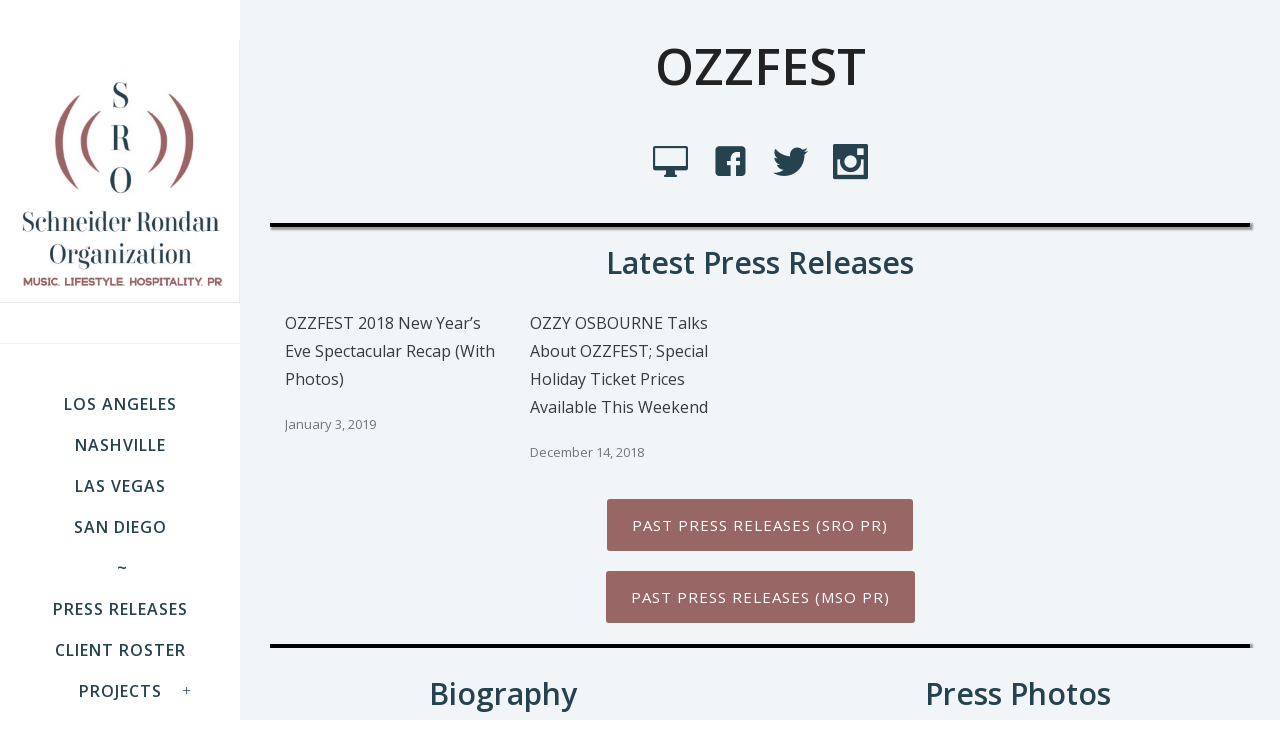

--- FILE ---
content_type: text/html; charset=UTF-8
request_url: https://sropr.com/portfolio/ozzfest/
body_size: 20745
content:
<!doctype html>
<!-- paulirish.com/2008/conditional-stylesheets-vs-css-hacks-answer-neither/ -->
<!--[if lt IE 7]> <html class="no-js lt-ie9 lt-ie8 lt-ie7" lang="en"> <![endif]-->
<!--[if IE 7]>    <html class="no-js lt-ie9 lt-ie8" lang="en"> <![endif]-->
<!--[if IE 8]>    <html class="no-js lt-ie9" lang="en"> <![endif]-->
<!-- Consider adding a manifest.appcache: h5bp.com/d/Offline -->
<!--[if gt IE 8]><!--> 
<html class="no-js" lang="en-US"> <!--<![endif]-->
<head>
	<meta charset="utf-8">
	<meta http-equiv="X-UA-Compatible" content="IE=edge,chrome=1" >
	<meta name="viewport" content="user-scalable=no, width=device-width, initial-scale=1, maximum-scale=1" />
    <meta name="apple-mobile-web-app-capable" content="yes" />
	    <meta name='robots' content='index, follow, max-image-preview:large, max-snippet:-1, max-video-preview:-1' />
	<style>img:is([sizes="auto" i], [sizes^="auto," i]) { contain-intrinsic-size: 3000px 1500px }</style>
	
	<!-- This site is optimized with the Yoast SEO plugin v21.5 - https://yoast.com/wordpress/plugins/seo/ -->
	<title>OZZFEST - SRO PR</title>
	<link rel="canonical" href="https://sropr.com/portfolio/ozzfest/" />
	<meta property="og:locale" content="en_US" />
	<meta property="og:type" content="article" />
	<meta property="og:title" content="OZZFEST - SRO PR" />
	<meta property="og:url" content="https://sropr.com/portfolio/ozzfest/" />
	<meta property="og:site_name" content="SRO PR" />
	<meta property="article:publisher" content="https://www.facebook.com/sroprla" />
	<meta property="article:modified_time" content="2023-09-09T00:34:01+00:00" />
	<meta property="og:image" content="http://sropr.com/wp-content/uploads/2019/12/OZZFEST-for-SRO-2.jpg" />
	<meta property="og:image:width" content="740" />
	<meta property="og:image:height" content="442" />
	<meta property="og:image:type" content="image/jpeg" />
	<meta name="twitter:card" content="summary_large_image" />
	<meta name="twitter:site" content="@sroprla" />
	<meta name="twitter:label1" content="Est. reading time" />
	<meta name="twitter:data1" content="10 minutes" />
	<script type="application/ld+json" class="yoast-schema-graph">{"@context":"https://schema.org","@graph":[{"@type":"WebPage","@id":"https://sropr.com/portfolio/ozzfest/","url":"https://sropr.com/portfolio/ozzfest/","name":"OZZFEST - SRO PR","isPartOf":{"@id":"http://sropr.com/#website"},"primaryImageOfPage":{"@id":"https://sropr.com/portfolio/ozzfest/#primaryimage"},"image":{"@id":"https://sropr.com/portfolio/ozzfest/#primaryimage"},"thumbnailUrl":"https://sropr.com/wp-content/uploads/2019/12/OZZFEST-for-SRO-2.jpg","datePublished":"2019-12-04T01:50:00+00:00","dateModified":"2023-09-09T00:34:01+00:00","breadcrumb":{"@id":"https://sropr.com/portfolio/ozzfest/#breadcrumb"},"inLanguage":"en-US","potentialAction":[{"@type":"ReadAction","target":["https://sropr.com/portfolio/ozzfest/"]}]},{"@type":"ImageObject","inLanguage":"en-US","@id":"https://sropr.com/portfolio/ozzfest/#primaryimage","url":"https://sropr.com/wp-content/uploads/2019/12/OZZFEST-for-SRO-2.jpg","contentUrl":"https://sropr.com/wp-content/uploads/2019/12/OZZFEST-for-SRO-2.jpg","width":740,"height":442},{"@type":"BreadcrumbList","@id":"https://sropr.com/portfolio/ozzfest/#breadcrumb","itemListElement":[{"@type":"ListItem","position":1,"name":"Home","item":"https://sropr.com/"},{"@type":"ListItem","position":2,"name":"Portfolios","item":"https://sropr.com/portfolios/"},{"@type":"ListItem","position":3,"name":"OZZFEST"}]},{"@type":"WebSite","@id":"http://sropr.com/#website","url":"http://sropr.com/","name":"SRO PR","description":"Schneider Rondan Organization: Public Relations","potentialAction":[{"@type":"SearchAction","target":{"@type":"EntryPoint","urlTemplate":"http://sropr.com/?s={search_term_string}"},"query-input":"required name=search_term_string"}],"inLanguage":"en-US"}]}</script>
	<!-- / Yoast SEO plugin. -->


<link rel='dns-prefetch' href='//fonts.googleapis.com' />
<link rel="alternate" type="application/rss+xml" title="SRO PR &raquo; Feed" href="https://sropr.com/feed/" />
		<!-- This site uses the Google Analytics by MonsterInsights plugin v9.7.0 - Using Analytics tracking - https://www.monsterinsights.com/ -->
							<script src="//www.googletagmanager.com/gtag/js?id=G-PZQXJ9RW1X"  data-cfasync="false" data-wpfc-render="false" type="text/javascript" async></script>
			<script data-cfasync="false" data-wpfc-render="false" type="text/javascript">
				var mi_version = '9.7.0';
				var mi_track_user = true;
				var mi_no_track_reason = '';
								var MonsterInsightsDefaultLocations = {"page_location":"https:\/\/sropr.com\/portfolio\/ozzfest\/"};
								if ( typeof MonsterInsightsPrivacyGuardFilter === 'function' ) {
					var MonsterInsightsLocations = (typeof MonsterInsightsExcludeQuery === 'object') ? MonsterInsightsPrivacyGuardFilter( MonsterInsightsExcludeQuery ) : MonsterInsightsPrivacyGuardFilter( MonsterInsightsDefaultLocations );
				} else {
					var MonsterInsightsLocations = (typeof MonsterInsightsExcludeQuery === 'object') ? MonsterInsightsExcludeQuery : MonsterInsightsDefaultLocations;
				}

								var disableStrs = [
										'ga-disable-G-PZQXJ9RW1X',
									];

				/* Function to detect opted out users */
				function __gtagTrackerIsOptedOut() {
					for (var index = 0; index < disableStrs.length; index++) {
						if (document.cookie.indexOf(disableStrs[index] + '=true') > -1) {
							return true;
						}
					}

					return false;
				}

				/* Disable tracking if the opt-out cookie exists. */
				if (__gtagTrackerIsOptedOut()) {
					for (var index = 0; index < disableStrs.length; index++) {
						window[disableStrs[index]] = true;
					}
				}

				/* Opt-out function */
				function __gtagTrackerOptout() {
					for (var index = 0; index < disableStrs.length; index++) {
						document.cookie = disableStrs[index] + '=true; expires=Thu, 31 Dec 2099 23:59:59 UTC; path=/';
						window[disableStrs[index]] = true;
					}
				}

				if ('undefined' === typeof gaOptout) {
					function gaOptout() {
						__gtagTrackerOptout();
					}
				}
								window.dataLayer = window.dataLayer || [];

				window.MonsterInsightsDualTracker = {
					helpers: {},
					trackers: {},
				};
				if (mi_track_user) {
					function __gtagDataLayer() {
						dataLayer.push(arguments);
					}

					function __gtagTracker(type, name, parameters) {
						if (!parameters) {
							parameters = {};
						}

						if (parameters.send_to) {
							__gtagDataLayer.apply(null, arguments);
							return;
						}

						if (type === 'event') {
														parameters.send_to = monsterinsights_frontend.v4_id;
							var hookName = name;
							if (typeof parameters['event_category'] !== 'undefined') {
								hookName = parameters['event_category'] + ':' + name;
							}

							if (typeof MonsterInsightsDualTracker.trackers[hookName] !== 'undefined') {
								MonsterInsightsDualTracker.trackers[hookName](parameters);
							} else {
								__gtagDataLayer('event', name, parameters);
							}
							
						} else {
							__gtagDataLayer.apply(null, arguments);
						}
					}

					__gtagTracker('js', new Date());
					__gtagTracker('set', {
						'developer_id.dZGIzZG': true,
											});
					if ( MonsterInsightsLocations.page_location ) {
						__gtagTracker('set', MonsterInsightsLocations);
					}
										__gtagTracker('config', 'G-PZQXJ9RW1X', {"forceSSL":"true","link_attribution":"true"} );
										window.gtag = __gtagTracker;										(function () {
						/* https://developers.google.com/analytics/devguides/collection/analyticsjs/ */
						/* ga and __gaTracker compatibility shim. */
						var noopfn = function () {
							return null;
						};
						var newtracker = function () {
							return new Tracker();
						};
						var Tracker = function () {
							return null;
						};
						var p = Tracker.prototype;
						p.get = noopfn;
						p.set = noopfn;
						p.send = function () {
							var args = Array.prototype.slice.call(arguments);
							args.unshift('send');
							__gaTracker.apply(null, args);
						};
						var __gaTracker = function () {
							var len = arguments.length;
							if (len === 0) {
								return;
							}
							var f = arguments[len - 1];
							if (typeof f !== 'object' || f === null || typeof f.hitCallback !== 'function') {
								if ('send' === arguments[0]) {
									var hitConverted, hitObject = false, action;
									if ('event' === arguments[1]) {
										if ('undefined' !== typeof arguments[3]) {
											hitObject = {
												'eventAction': arguments[3],
												'eventCategory': arguments[2],
												'eventLabel': arguments[4],
												'value': arguments[5] ? arguments[5] : 1,
											}
										}
									}
									if ('pageview' === arguments[1]) {
										if ('undefined' !== typeof arguments[2]) {
											hitObject = {
												'eventAction': 'page_view',
												'page_path': arguments[2],
											}
										}
									}
									if (typeof arguments[2] === 'object') {
										hitObject = arguments[2];
									}
									if (typeof arguments[5] === 'object') {
										Object.assign(hitObject, arguments[5]);
									}
									if ('undefined' !== typeof arguments[1].hitType) {
										hitObject = arguments[1];
										if ('pageview' === hitObject.hitType) {
											hitObject.eventAction = 'page_view';
										}
									}
									if (hitObject) {
										action = 'timing' === arguments[1].hitType ? 'timing_complete' : hitObject.eventAction;
										hitConverted = mapArgs(hitObject);
										__gtagTracker('event', action, hitConverted);
									}
								}
								return;
							}

							function mapArgs(args) {
								var arg, hit = {};
								var gaMap = {
									'eventCategory': 'event_category',
									'eventAction': 'event_action',
									'eventLabel': 'event_label',
									'eventValue': 'event_value',
									'nonInteraction': 'non_interaction',
									'timingCategory': 'event_category',
									'timingVar': 'name',
									'timingValue': 'value',
									'timingLabel': 'event_label',
									'page': 'page_path',
									'location': 'page_location',
									'title': 'page_title',
									'referrer' : 'page_referrer',
								};
								for (arg in args) {
																		if (!(!args.hasOwnProperty(arg) || !gaMap.hasOwnProperty(arg))) {
										hit[gaMap[arg]] = args[arg];
									} else {
										hit[arg] = args[arg];
									}
								}
								return hit;
							}

							try {
								f.hitCallback();
							} catch (ex) {
							}
						};
						__gaTracker.create = newtracker;
						__gaTracker.getByName = newtracker;
						__gaTracker.getAll = function () {
							return [];
						};
						__gaTracker.remove = noopfn;
						__gaTracker.loaded = true;
						window['__gaTracker'] = __gaTracker;
					})();
									} else {
										console.log("");
					(function () {
						function __gtagTracker() {
							return null;
						}

						window['__gtagTracker'] = __gtagTracker;
						window['gtag'] = __gtagTracker;
					})();
									}
			</script>
			
							<!-- / Google Analytics by MonsterInsights -->
		<script type="text/javascript">
/* <![CDATA[ */
window._wpemojiSettings = {"baseUrl":"https:\/\/s.w.org\/images\/core\/emoji\/16.0.1\/72x72\/","ext":".png","svgUrl":"https:\/\/s.w.org\/images\/core\/emoji\/16.0.1\/svg\/","svgExt":".svg","source":{"concatemoji":"https:\/\/sropr.com\/wp-includes\/js\/wp-emoji-release.min.js?ver=6.8.3"}};
/*! This file is auto-generated */
!function(s,n){var o,i,e;function c(e){try{var t={supportTests:e,timestamp:(new Date).valueOf()};sessionStorage.setItem(o,JSON.stringify(t))}catch(e){}}function p(e,t,n){e.clearRect(0,0,e.canvas.width,e.canvas.height),e.fillText(t,0,0);var t=new Uint32Array(e.getImageData(0,0,e.canvas.width,e.canvas.height).data),a=(e.clearRect(0,0,e.canvas.width,e.canvas.height),e.fillText(n,0,0),new Uint32Array(e.getImageData(0,0,e.canvas.width,e.canvas.height).data));return t.every(function(e,t){return e===a[t]})}function u(e,t){e.clearRect(0,0,e.canvas.width,e.canvas.height),e.fillText(t,0,0);for(var n=e.getImageData(16,16,1,1),a=0;a<n.data.length;a++)if(0!==n.data[a])return!1;return!0}function f(e,t,n,a){switch(t){case"flag":return n(e,"\ud83c\udff3\ufe0f\u200d\u26a7\ufe0f","\ud83c\udff3\ufe0f\u200b\u26a7\ufe0f")?!1:!n(e,"\ud83c\udde8\ud83c\uddf6","\ud83c\udde8\u200b\ud83c\uddf6")&&!n(e,"\ud83c\udff4\udb40\udc67\udb40\udc62\udb40\udc65\udb40\udc6e\udb40\udc67\udb40\udc7f","\ud83c\udff4\u200b\udb40\udc67\u200b\udb40\udc62\u200b\udb40\udc65\u200b\udb40\udc6e\u200b\udb40\udc67\u200b\udb40\udc7f");case"emoji":return!a(e,"\ud83e\udedf")}return!1}function g(e,t,n,a){var r="undefined"!=typeof WorkerGlobalScope&&self instanceof WorkerGlobalScope?new OffscreenCanvas(300,150):s.createElement("canvas"),o=r.getContext("2d",{willReadFrequently:!0}),i=(o.textBaseline="top",o.font="600 32px Arial",{});return e.forEach(function(e){i[e]=t(o,e,n,a)}),i}function t(e){var t=s.createElement("script");t.src=e,t.defer=!0,s.head.appendChild(t)}"undefined"!=typeof Promise&&(o="wpEmojiSettingsSupports",i=["flag","emoji"],n.supports={everything:!0,everythingExceptFlag:!0},e=new Promise(function(e){s.addEventListener("DOMContentLoaded",e,{once:!0})}),new Promise(function(t){var n=function(){try{var e=JSON.parse(sessionStorage.getItem(o));if("object"==typeof e&&"number"==typeof e.timestamp&&(new Date).valueOf()<e.timestamp+604800&&"object"==typeof e.supportTests)return e.supportTests}catch(e){}return null}();if(!n){if("undefined"!=typeof Worker&&"undefined"!=typeof OffscreenCanvas&&"undefined"!=typeof URL&&URL.createObjectURL&&"undefined"!=typeof Blob)try{var e="postMessage("+g.toString()+"("+[JSON.stringify(i),f.toString(),p.toString(),u.toString()].join(",")+"));",a=new Blob([e],{type:"text/javascript"}),r=new Worker(URL.createObjectURL(a),{name:"wpTestEmojiSupports"});return void(r.onmessage=function(e){c(n=e.data),r.terminate(),t(n)})}catch(e){}c(n=g(i,f,p,u))}t(n)}).then(function(e){for(var t in e)n.supports[t]=e[t],n.supports.everything=n.supports.everything&&n.supports[t],"flag"!==t&&(n.supports.everythingExceptFlag=n.supports.everythingExceptFlag&&n.supports[t]);n.supports.everythingExceptFlag=n.supports.everythingExceptFlag&&!n.supports.flag,n.DOMReady=!1,n.readyCallback=function(){n.DOMReady=!0}}).then(function(){return e}).then(function(){var e;n.supports.everything||(n.readyCallback(),(e=n.source||{}).concatemoji?t(e.concatemoji):e.wpemoji&&e.twemoji&&(t(e.twemoji),t(e.wpemoji)))}))}((window,document),window._wpemojiSettings);
/* ]]> */
</script>
<link rel='stylesheet' id='sbi_styles-css' href='https://sropr.com/wp-content/plugins/instagram-feed/css/sbi-styles.min.css?ver=6.2.6' type='text/css' media='all' />
<style id='wp-emoji-styles-inline-css' type='text/css'>

	img.wp-smiley, img.emoji {
		display: inline !important;
		border: none !important;
		box-shadow: none !important;
		height: 1em !important;
		width: 1em !important;
		margin: 0 0.07em !important;
		vertical-align: -0.1em !important;
		background: none !important;
		padding: 0 !important;
	}
</style>
<link rel='stylesheet' id='wp-block-library-css' href='https://sropr.com/wp-includes/css/dist/block-library/style.min.css?ver=6.8.3' type='text/css' media='all' />
<style id='classic-theme-styles-inline-css' type='text/css'>
/*! This file is auto-generated */
.wp-block-button__link{color:#fff;background-color:#32373c;border-radius:9999px;box-shadow:none;text-decoration:none;padding:calc(.667em + 2px) calc(1.333em + 2px);font-size:1.125em}.wp-block-file__button{background:#32373c;color:#fff;text-decoration:none}
</style>
<style id='global-styles-inline-css' type='text/css'>
:root{--wp--preset--aspect-ratio--square: 1;--wp--preset--aspect-ratio--4-3: 4/3;--wp--preset--aspect-ratio--3-4: 3/4;--wp--preset--aspect-ratio--3-2: 3/2;--wp--preset--aspect-ratio--2-3: 2/3;--wp--preset--aspect-ratio--16-9: 16/9;--wp--preset--aspect-ratio--9-16: 9/16;--wp--preset--color--black: #000000;--wp--preset--color--cyan-bluish-gray: #abb8c3;--wp--preset--color--white: #ffffff;--wp--preset--color--pale-pink: #f78da7;--wp--preset--color--vivid-red: #cf2e2e;--wp--preset--color--luminous-vivid-orange: #ff6900;--wp--preset--color--luminous-vivid-amber: #fcb900;--wp--preset--color--light-green-cyan: #7bdcb5;--wp--preset--color--vivid-green-cyan: #00d084;--wp--preset--color--pale-cyan-blue: #8ed1fc;--wp--preset--color--vivid-cyan-blue: #0693e3;--wp--preset--color--vivid-purple: #9b51e0;--wp--preset--gradient--vivid-cyan-blue-to-vivid-purple: linear-gradient(135deg,rgba(6,147,227,1) 0%,rgb(155,81,224) 100%);--wp--preset--gradient--light-green-cyan-to-vivid-green-cyan: linear-gradient(135deg,rgb(122,220,180) 0%,rgb(0,208,130) 100%);--wp--preset--gradient--luminous-vivid-amber-to-luminous-vivid-orange: linear-gradient(135deg,rgba(252,185,0,1) 0%,rgba(255,105,0,1) 100%);--wp--preset--gradient--luminous-vivid-orange-to-vivid-red: linear-gradient(135deg,rgba(255,105,0,1) 0%,rgb(207,46,46) 100%);--wp--preset--gradient--very-light-gray-to-cyan-bluish-gray: linear-gradient(135deg,rgb(238,238,238) 0%,rgb(169,184,195) 100%);--wp--preset--gradient--cool-to-warm-spectrum: linear-gradient(135deg,rgb(74,234,220) 0%,rgb(151,120,209) 20%,rgb(207,42,186) 40%,rgb(238,44,130) 60%,rgb(251,105,98) 80%,rgb(254,248,76) 100%);--wp--preset--gradient--blush-light-purple: linear-gradient(135deg,rgb(255,206,236) 0%,rgb(152,150,240) 100%);--wp--preset--gradient--blush-bordeaux: linear-gradient(135deg,rgb(254,205,165) 0%,rgb(254,45,45) 50%,rgb(107,0,62) 100%);--wp--preset--gradient--luminous-dusk: linear-gradient(135deg,rgb(255,203,112) 0%,rgb(199,81,192) 50%,rgb(65,88,208) 100%);--wp--preset--gradient--pale-ocean: linear-gradient(135deg,rgb(255,245,203) 0%,rgb(182,227,212) 50%,rgb(51,167,181) 100%);--wp--preset--gradient--electric-grass: linear-gradient(135deg,rgb(202,248,128) 0%,rgb(113,206,126) 100%);--wp--preset--gradient--midnight: linear-gradient(135deg,rgb(2,3,129) 0%,rgb(40,116,252) 100%);--wp--preset--font-size--small: 13px;--wp--preset--font-size--medium: 20px;--wp--preset--font-size--large: 36px;--wp--preset--font-size--x-large: 42px;--wp--preset--spacing--20: 0.44rem;--wp--preset--spacing--30: 0.67rem;--wp--preset--spacing--40: 1rem;--wp--preset--spacing--50: 1.5rem;--wp--preset--spacing--60: 2.25rem;--wp--preset--spacing--70: 3.38rem;--wp--preset--spacing--80: 5.06rem;--wp--preset--shadow--natural: 6px 6px 9px rgba(0, 0, 0, 0.2);--wp--preset--shadow--deep: 12px 12px 50px rgba(0, 0, 0, 0.4);--wp--preset--shadow--sharp: 6px 6px 0px rgba(0, 0, 0, 0.2);--wp--preset--shadow--outlined: 6px 6px 0px -3px rgba(255, 255, 255, 1), 6px 6px rgba(0, 0, 0, 1);--wp--preset--shadow--crisp: 6px 6px 0px rgba(0, 0, 0, 1);}:where(.is-layout-flex){gap: 0.5em;}:where(.is-layout-grid){gap: 0.5em;}body .is-layout-flex{display: flex;}.is-layout-flex{flex-wrap: wrap;align-items: center;}.is-layout-flex > :is(*, div){margin: 0;}body .is-layout-grid{display: grid;}.is-layout-grid > :is(*, div){margin: 0;}:where(.wp-block-columns.is-layout-flex){gap: 2em;}:where(.wp-block-columns.is-layout-grid){gap: 2em;}:where(.wp-block-post-template.is-layout-flex){gap: 1.25em;}:where(.wp-block-post-template.is-layout-grid){gap: 1.25em;}.has-black-color{color: var(--wp--preset--color--black) !important;}.has-cyan-bluish-gray-color{color: var(--wp--preset--color--cyan-bluish-gray) !important;}.has-white-color{color: var(--wp--preset--color--white) !important;}.has-pale-pink-color{color: var(--wp--preset--color--pale-pink) !important;}.has-vivid-red-color{color: var(--wp--preset--color--vivid-red) !important;}.has-luminous-vivid-orange-color{color: var(--wp--preset--color--luminous-vivid-orange) !important;}.has-luminous-vivid-amber-color{color: var(--wp--preset--color--luminous-vivid-amber) !important;}.has-light-green-cyan-color{color: var(--wp--preset--color--light-green-cyan) !important;}.has-vivid-green-cyan-color{color: var(--wp--preset--color--vivid-green-cyan) !important;}.has-pale-cyan-blue-color{color: var(--wp--preset--color--pale-cyan-blue) !important;}.has-vivid-cyan-blue-color{color: var(--wp--preset--color--vivid-cyan-blue) !important;}.has-vivid-purple-color{color: var(--wp--preset--color--vivid-purple) !important;}.has-black-background-color{background-color: var(--wp--preset--color--black) !important;}.has-cyan-bluish-gray-background-color{background-color: var(--wp--preset--color--cyan-bluish-gray) !important;}.has-white-background-color{background-color: var(--wp--preset--color--white) !important;}.has-pale-pink-background-color{background-color: var(--wp--preset--color--pale-pink) !important;}.has-vivid-red-background-color{background-color: var(--wp--preset--color--vivid-red) !important;}.has-luminous-vivid-orange-background-color{background-color: var(--wp--preset--color--luminous-vivid-orange) !important;}.has-luminous-vivid-amber-background-color{background-color: var(--wp--preset--color--luminous-vivid-amber) !important;}.has-light-green-cyan-background-color{background-color: var(--wp--preset--color--light-green-cyan) !important;}.has-vivid-green-cyan-background-color{background-color: var(--wp--preset--color--vivid-green-cyan) !important;}.has-pale-cyan-blue-background-color{background-color: var(--wp--preset--color--pale-cyan-blue) !important;}.has-vivid-cyan-blue-background-color{background-color: var(--wp--preset--color--vivid-cyan-blue) !important;}.has-vivid-purple-background-color{background-color: var(--wp--preset--color--vivid-purple) !important;}.has-black-border-color{border-color: var(--wp--preset--color--black) !important;}.has-cyan-bluish-gray-border-color{border-color: var(--wp--preset--color--cyan-bluish-gray) !important;}.has-white-border-color{border-color: var(--wp--preset--color--white) !important;}.has-pale-pink-border-color{border-color: var(--wp--preset--color--pale-pink) !important;}.has-vivid-red-border-color{border-color: var(--wp--preset--color--vivid-red) !important;}.has-luminous-vivid-orange-border-color{border-color: var(--wp--preset--color--luminous-vivid-orange) !important;}.has-luminous-vivid-amber-border-color{border-color: var(--wp--preset--color--luminous-vivid-amber) !important;}.has-light-green-cyan-border-color{border-color: var(--wp--preset--color--light-green-cyan) !important;}.has-vivid-green-cyan-border-color{border-color: var(--wp--preset--color--vivid-green-cyan) !important;}.has-pale-cyan-blue-border-color{border-color: var(--wp--preset--color--pale-cyan-blue) !important;}.has-vivid-cyan-blue-border-color{border-color: var(--wp--preset--color--vivid-cyan-blue) !important;}.has-vivid-purple-border-color{border-color: var(--wp--preset--color--vivid-purple) !important;}.has-vivid-cyan-blue-to-vivid-purple-gradient-background{background: var(--wp--preset--gradient--vivid-cyan-blue-to-vivid-purple) !important;}.has-light-green-cyan-to-vivid-green-cyan-gradient-background{background: var(--wp--preset--gradient--light-green-cyan-to-vivid-green-cyan) !important;}.has-luminous-vivid-amber-to-luminous-vivid-orange-gradient-background{background: var(--wp--preset--gradient--luminous-vivid-amber-to-luminous-vivid-orange) !important;}.has-luminous-vivid-orange-to-vivid-red-gradient-background{background: var(--wp--preset--gradient--luminous-vivid-orange-to-vivid-red) !important;}.has-very-light-gray-to-cyan-bluish-gray-gradient-background{background: var(--wp--preset--gradient--very-light-gray-to-cyan-bluish-gray) !important;}.has-cool-to-warm-spectrum-gradient-background{background: var(--wp--preset--gradient--cool-to-warm-spectrum) !important;}.has-blush-light-purple-gradient-background{background: var(--wp--preset--gradient--blush-light-purple) !important;}.has-blush-bordeaux-gradient-background{background: var(--wp--preset--gradient--blush-bordeaux) !important;}.has-luminous-dusk-gradient-background{background: var(--wp--preset--gradient--luminous-dusk) !important;}.has-pale-ocean-gradient-background{background: var(--wp--preset--gradient--pale-ocean) !important;}.has-electric-grass-gradient-background{background: var(--wp--preset--gradient--electric-grass) !important;}.has-midnight-gradient-background{background: var(--wp--preset--gradient--midnight) !important;}.has-small-font-size{font-size: var(--wp--preset--font-size--small) !important;}.has-medium-font-size{font-size: var(--wp--preset--font-size--medium) !important;}.has-large-font-size{font-size: var(--wp--preset--font-size--large) !important;}.has-x-large-font-size{font-size: var(--wp--preset--font-size--x-large) !important;}
:where(.wp-block-post-template.is-layout-flex){gap: 1.25em;}:where(.wp-block-post-template.is-layout-grid){gap: 1.25em;}
:where(.wp-block-columns.is-layout-flex){gap: 2em;}:where(.wp-block-columns.is-layout-grid){gap: 2em;}
:root :where(.wp-block-pullquote){font-size: 1.5em;line-height: 1.6;}
</style>
<link rel='stylesheet' id='gdprmagnificpopup-css' href='https://sropr.com/wp-content/plugins/be-gdpr/public/css/magnific-popup.css?ver=1.1.6' type='text/css' media='all' />
<link rel='stylesheet' id='be-gdpr-css' href='https://sropr.com/wp-content/plugins/be-gdpr/public/css/be-gdpr-public.css?ver=1.1.6' type='text/css' media='all' />
<link rel='stylesheet' id='contact-form-7-css' href='https://sropr.com/wp-content/plugins/contact-form-7/includes/css/styles.css?ver=5.8' type='text/css' media='all' />
<link rel='stylesheet' id='oshine-modules-css' href='https://sropr.com/wp-content/plugins/oshine-modules/public/css/oshine-modules.min.css?ver=3.2' type='text/css' media='all' />
<link rel='stylesheet' id='typehub-css' href='https://sropr.com/wp-content/plugins/tatsu/includes/typehub/public/css/typehub-public.css?ver=2.0.6' type='text/css' media='all' />
<link rel='stylesheet' id='typehub-google-fonts-css' href='//fonts.googleapis.com/css?family=Open+Sans%3A600%2C300%2C400%7CMontserrat%3A400%2C700%7CRaleway%3A400%2C600%7CCrimson+Text%3A400Italic&#038;ver=1.0' type='text/css' media='all' />
<link rel='stylesheet' id='tatsu-main-css' href='https://sropr.com/wp-content/plugins/tatsu/public/css/tatsu.min.css?ver=3.5.3' type='text/css' media='all' />
<link rel='stylesheet' id='oshine_icons-css' href='https://sropr.com/wp-content/themes/oshin/fonts/icomoon/style.min.css?ver=7.2.7' type='text/css' media='all' />
<link rel='stylesheet' id='font_awesome-css' href='https://sropr.com/wp-content/plugins/tatsu/includes/icons/font_awesome/font-awesome.css?ver=6.8.3' type='text/css' media='all' />
<link rel='stylesheet' id='font_awesome_brands-css' href='https://sropr.com/wp-content/plugins/tatsu/includes/icons/font_awesome/brands.css?ver=6.8.3' type='text/css' media='all' />
<link rel='stylesheet' id='tatsu_icons-css' href='https://sropr.com/wp-content/plugins/tatsu/includes/icons/tatsu_icons/tatsu-icons.css?ver=6.8.3' type='text/css' media='all' />
<link rel='stylesheet' id='be-themes-bb-press-css-css' href='https://sropr.com/wp-content/themes/oshin/bb-press/bb-press.css?ver=6.8.3' type='text/css' media='all' />
<link rel='stylesheet' id='be-style-main-css-css' href='https://sropr.com/wp-content/themes/oshin/css/main.min.css?ver=7.2.7' type='text/css' media='all' />
<link rel='stylesheet' id='be-style-responsive-header-css' href='https://sropr.com/wp-content/themes/oshin/css/headers/responsive-header.min.css?ver=7.2.7' type='text/css' media='all' />
<link rel='stylesheet' id='be-style-multilevel-menu-css' href='https://sropr.com/wp-content/themes/oshin/css/headers/multilevel-menu.min.css?ver=7.2.7' type='text/css' media='all' />
<link rel='stylesheet' id='be-themes-layout-css' href='https://sropr.com/wp-content/themes/oshin/css/layout.min.css?ver=7.2.7' type='text/css' media='all' />
<link rel='stylesheet' id='vendor-css' href='https://sropr.com/wp-content/themes/oshin/css/vendor/vendor.min.css?ver=7.2.7' type='text/css' media='all' />
<link rel='stylesheet' id='be-custom-fonts-css' href='https://sropr.com/wp-content/themes/oshin/fonts/fonts.min.css?ver=7.2.7' type='text/css' media='all' />
<link rel='stylesheet' id='be-dynamic-css' href='https://sropr.com/wp-content/uploads/oshine_dynamic_css/be_dynamic.css?ver=7.2.7' type='text/css' media='all' />
<link rel='stylesheet' id='be-style-css-css' href='https://sropr.com/wp-content/themes/oshin/style.css?ver=7.2.7' type='text/css' media='all' />
<link rel='stylesheet' id='ms-main-css' href='https://sropr.com/wp-content/plugins/masterslider/public/assets/css/masterslider.main.css?ver=3.2.14' type='text/css' media='all' />
<link rel='stylesheet' id='ms-custom-css' href='https://sropr.com/wp-content/uploads/masterslider/custom.css?ver=12.8' type='text/css' media='all' />
<script type="text/javascript" src="https://sropr.com/wp-includes/js/jquery/jquery.min.js?ver=3.7.1" id="jquery-core-js"></script>
<script type="text/javascript" src="https://sropr.com/wp-includes/js/jquery/jquery-migrate.min.js?ver=3.4.1" id="jquery-migrate-js"></script>
<script type="text/javascript" id="be-gdpr-js-extra">
/* <![CDATA[ */
var beGdprConcerns = {"youtube":{"label":"Youtube","description":"Consent to display content from YouTube.","required":false},"vimeo":{"label":"Vimeo","description":"Consent to display content from Vimeo.","required":false},"gmaps":{"label":"Google Maps","description":"Consent to display content from Google Maps.","required":false}};
/* ]]> */
</script>
<script type="text/javascript" src="https://sropr.com/wp-content/plugins/be-gdpr/public/js/be-gdpr-public.js?ver=1.1.6" id="be-gdpr-js"></script>
<script type="text/javascript" src="https://sropr.com/wp-content/plugins/google-analytics-for-wordpress/assets/js/frontend-gtag.min.js?ver=9.7.0" id="monsterinsights-frontend-script-js" async="async" data-wp-strategy="async"></script>
<script data-cfasync="false" data-wpfc-render="false" type="text/javascript" id='monsterinsights-frontend-script-js-extra'>/* <![CDATA[ */
var monsterinsights_frontend = {"js_events_tracking":"true","download_extensions":"doc,pdf,ppt,zip,xls,docx,pptx,xlsx","inbound_paths":"[{\"path\":\"\\\/go\\\/\",\"label\":\"affiliate\"},{\"path\":\"\\\/recommend\\\/\",\"label\":\"affiliate\"}]","home_url":"https:\/\/sropr.com","hash_tracking":"false","v4_id":"G-PZQXJ9RW1X"};/* ]]> */
</script>
<script type="text/javascript" src="https://sropr.com/wp-content/plugins/revslider/public/assets/js/rbtools.min.js?ver=6.5.18" async id="tp-tools-js"></script>
<script type="text/javascript" src="https://sropr.com/wp-content/plugins/revslider/public/assets/js/rs6.min.js?ver=6.5.18" async id="revmin-js"></script>
<script type="text/javascript" src="https://sropr.com/wp-content/plugins/tatsu/includes/typehub/public/js/webfont.min.js?ver=6.8.3" id="webfontloader-js"></script>
<script type="text/javascript" src="https://sropr.com/wp-content/themes/oshin/js/vendor/modernizr.min.js?ver=6.8.3" id="modernizr-js"></script>
<link rel="https://api.w.org/" href="https://sropr.com/wp-json/" /><link rel="EditURI" type="application/rsd+xml" title="RSD" href="https://sropr.com/xmlrpc.php?rsd" />
<meta name="generator" content="WordPress 6.8.3" />
<link rel='shortlink' href='https://sropr.com/?p=40361' />
<link rel="alternate" title="oEmbed (JSON)" type="application/json+oembed" href="https://sropr.com/wp-json/oembed/1.0/embed?url=https%3A%2F%2Fsropr.com%2Fportfolio%2Fozzfest%2F" />
<link rel="alternate" title="oEmbed (XML)" type="text/xml+oembed" href="https://sropr.com/wp-json/oembed/1.0/embed?url=https%3A%2F%2Fsropr.com%2Fportfolio%2Fozzfest%2F&#038;format=xml" />
<script>var ms_grabbing_curosr='https://sropr.com/wp-content/plugins/masterslider/public/assets/css/common/grabbing.cur',ms_grab_curosr='https://sropr.com/wp-content/plugins/masterslider/public/assets/css/common/grab.cur';</script>
<meta name="generator" content="MasterSlider 3.2.14 - Responsive Touch Image Slider" />
<meta name="generator" content="Powered by Slider Revolution 6.5.18 - responsive, Mobile-Friendly Slider Plugin for WordPress with comfortable drag and drop interface." />
<style rel="stylesheet" id="typehub-output">h1,.h1{font-family:"Open Sans",-apple-system,BlinkMacSystemFont,'Segoe UI',Roboto,Oxygen-Sans,Ubuntu,Cantarell,'Helvetica Neue',sans-serif;font-weight:600;font-style:normal;text-transform:none;font-size:50px;line-height:63px;letter-spacing:0;color:#222}h2,.h2{font-family:"Open Sans",-apple-system,BlinkMacSystemFont,'Segoe UI',Roboto,Oxygen-Sans,Ubuntu,Cantarell,'Helvetica Neue',sans-serif;font-weight:300;font-style:normal;text-transform:none;font-size:42px;line-height:63px;letter-spacing:0;color:#222}h3,.h3{font-family:"Open Sans",-apple-system,BlinkMacSystemFont,'Segoe UI',Roboto,Oxygen-Sans,Ubuntu,Cantarell,'Helvetica Neue',sans-serif;font-weight:600;font-style:normal;text-transform:none;font-size:30px;line-height:52px;letter-spacing:0;color:rgba(38,66,79,1)}h4,.woocommerce-order-received .woocommerce h2,.woocommerce-order-received .woocommerce h3,.woocommerce-view-order .woocommerce h2,.woocommerce-view-order .woocommerce h3,.h4{font-family:"Open Sans",-apple-system,BlinkMacSystemFont,'Segoe UI',Roboto,Oxygen-Sans,Ubuntu,Cantarell,'Helvetica Neue',sans-serif;font-weight:300;font-style:normal;text-transform:none;font-size:22px;line-height:36px;letter-spacing:0;color:#222}h5,#reply-title,.h5{font-family:"Open Sans",-apple-system,BlinkMacSystemFont,'Segoe UI',Roboto,Oxygen-Sans,Ubuntu,Cantarell,'Helvetica Neue',sans-serif;font-weight:400;font-style:normal;text-transform:none;font-size:20px;line-height:36px;letter-spacing:0;color:#222}h6,.testimonial-author-role.h6-font,.menu-card-title,.menu-card-item-price,.slider-counts,.woocommerce-MyAccount-navigation ul li,a.bbp-forum-title,#bbpress-forums fieldset.bbp-form label,.bbp-topic-title a.bbp-topic-permalink,#bbpress-forums ul.forum-titles li,#bbpress-forums ul.bbp-replies li.bbp-header,.h6{font-family:"Open Sans",-apple-system,BlinkMacSystemFont,'Segoe UI',Roboto,Oxygen-Sans,Ubuntu,Cantarell,'Helvetica Neue',sans-serif;font-weight:400;font-style:normal;text-transform:none;font-size:16px;line-height:27px;letter-spacing:0;color:#222}body,.special-heading-wrap .caption-wrap .body-font,.woocommerce .woocommerce-ordering select.orderby,.woocommerce-page .woocommerce-ordering select.orderby,.body{font-family:"Open Sans",-apple-system,BlinkMacSystemFont,'Segoe UI',Roboto,Oxygen-Sans,Ubuntu,Cantarell,'Helvetica Neue',sans-serif;font-weight:400;font-style:normal;text-transform:none;font-size:13px;line-height:26px;letter-spacing:0;color:rgba(38,66,79,1)}.page-title-module-custom .page-title-custom,h6.portfolio-title-nav{font-family:"Open Sans",-apple-system,BlinkMacSystemFont,'Segoe UI',Roboto,Oxygen-Sans,Ubuntu,Cantarell,'Helvetica Neue',sans-serif;font-weight:600;font-style:normal;text-transform:none;font-size:25px;line-height:36px;letter-spacing:0;color:rgba(38,66,79,1)}.sub-title,.special-subtitle,.sub_title{font-family:"Open Sans",-apple-system,BlinkMacSystemFont,'Segoe UI',Roboto,Oxygen-Sans,Ubuntu,Cantarell,'Helvetica Neue',sans-serif;font-weight:300;font-style:normal;text-transform:none;font-size:14px}#footer{font-family:"Open Sans",-apple-system,BlinkMacSystemFont,'Segoe UI',Roboto,Oxygen-Sans,Ubuntu,Cantarell,'Helvetica Neue',sans-serif;font-weight:400;font-style:normal;text-transform:none;font-size:13px;line-height:14px;letter-spacing:0;color:#757575}.special-header-menu .menu-container,#navigation .mega .sub-menu .highlight .sf-with-ul,#navigation,.style2 #navigation,.style13 #navigation,#navigation-left-side,#navigation-right-side,.sb-left #slidebar-menu,.header-widgets,.header-code-widgets,body #header-inner-wrap.top-animate.style2 #navigation,.top-overlay-menu .sb-right #slidebar-menu{font-family:"Open Sans",-apple-system,BlinkMacSystemFont,'Segoe UI',Roboto,Oxygen-Sans,Ubuntu,Cantarell,'Helvetica Neue',sans-serif;font-weight:600;font-style:normal;text-transform:uppercase;font-size:13px;line-height:40px;letter-spacing:1px;color:rgba(38,66,79,1)}.special-header-menu .menu-container .sub-menu,.special-header-menu .sub-menu,#navigation .sub-menu,#navigation .children,#navigation-left-side .sub-menu,#navigation-left-side .children,#navigation-right-side .sub-menu,#navigation-right-side .children,.sb-left #slidebar-menu .sub-menu,.top-overlay-menu .sb-right #slidebar-menu .sub-menu{font-family:"Open Sans",-apple-system,BlinkMacSystemFont,'Segoe UI',Roboto,Oxygen-Sans,Ubuntu,Cantarell,'Helvetica Neue',sans-serif;font-weight:400;font-style:normal;text-transform:none;font-size:13px;line-height:30px;letter-spacing:0;color:rgba(38,66,79,1)}ul#mobile-menu a,ul#mobile-menu li.mega ul.sub-menu li.highlight>:first-child{font-family:"Montserrat",-apple-system,BlinkMacSystemFont,'Segoe UI',Roboto,Oxygen-Sans,Ubuntu,Cantarell,'Helvetica Neue',sans-serif;font-weight:400;font-style:normal;text-transform:uppercase;font-size:12px;line-height:40px;letter-spacing:1px;color:#232323}ul#mobile-menu ul.sub-menu a{font-family:"Raleway",-apple-system,BlinkMacSystemFont,'Segoe UI',Roboto,Oxygen-Sans,Ubuntu,Cantarell,'Helvetica Neue',sans-serif;font-weight:400;font-style:normal;text-transform:none;font-size:13px;line-height:27px;letter-spacing:0;color:#474747}.top-right-sliding-menu .sb-right ul#slidebar-menu li,.sb-right #slidebar-menu .mega .sub-menu .highlight .sf-with-ul{font-family:"Open Sans",-apple-system,BlinkMacSystemFont,'Segoe UI',Roboto,Oxygen-Sans,Ubuntu,Cantarell,'Helvetica Neue',sans-serif;font-weight:400;font-style:normal;text-transform:none;font-size:12px;line-height:50px;letter-spacing:0;color:#a2a2a2}.top-right-sliding-menu .sb-right #slidebar-menu ul.sub-menu li{font-family:"Raleway",-apple-system,BlinkMacSystemFont,'Segoe UI',Roboto,Oxygen-Sans,Ubuntu,Cantarell,'Helvetica Neue',sans-serif;font-weight:400;font-style:normal;text-transform:none;font-size:13px;line-height:25px;letter-spacing:0;color:#fff}.ui-tabs-anchor,.accordion .accordion-head,.skill-wrap .skill_name,.chart-wrap span,.animate-number-wrap h6 span,.woocommerce-tabs .tabs li a,.be-countdown{font-family:"Open Sans",-apple-system,BlinkMacSystemFont,'Segoe UI',Roboto,Oxygen-Sans,Ubuntu,Cantarell,'Helvetica Neue',sans-serif;font-weight:400;font-style:normal;letter-spacing:0}.ui-tabs-anchor{text-transform:uppercase;font-size:14px;line-height:17px}.accordion .accordion-head{text-transform:none;font-size:14px;line-height:17px}.skill-wrap .skill_name{text-transform:uppercase;font-size:14px;line-height:17px}.countdown-amount{text-transform:uppercase;font-size:55px;line-height:95px}.countdown-section{text-transform:uppercase;font-size:15px;line-height:30px}.testimonial_slide .testimonial-content{font-family:"Open Sans",-apple-system,BlinkMacSystemFont,'Segoe UI',Roboto,Oxygen-Sans,Ubuntu,Cantarell,'Helvetica Neue',sans-serif;font-weight:300;font-style:normal;text-transform:none;letter-spacing:0}.tweet-slides .tweet-content{font-family:"Open Sans",-apple-system,BlinkMacSystemFont,'Segoe UI',Roboto,Oxygen-Sans,Ubuntu,Cantarell,'Helvetica Neue',sans-serif;font-weight:300;font-style:normal;text-transform:none;letter-spacing:0}.tatsu-button,.be-button,.woocommerce a.button,.woocommerce-page a.button,.woocommerce button.button,.woocommerce-page button.button,.woocommerce input.button,.woocommerce-page input.button,.woocommerce #respond input#submit,.woocommerce-page #respond input#submit,.woocommerce #content input.button,.woocommerce-page #content input.button,input[type="submit"],.more-link.style1-button,.more-link.style2-button,.more-link.style3-button,input[type="button"],input[type="submit"],input[type="reset"],button,input[type="file"]::-webkit-file-upload-button{font-family:"Open Sans",-apple-system,BlinkMacSystemFont,'Segoe UI',Roboto,Oxygen-Sans,Ubuntu,Cantarell,'Helvetica Neue',sans-serif;font-weight:400;font-style:normal}.oshine-animated-link,.view-project-link.style4-button{font-family:"Montserrat",-apple-system,BlinkMacSystemFont,'Segoe UI',Roboto,Oxygen-Sans,Ubuntu,Cantarell,'Helvetica Neue',sans-serif;letter-spacing:0;text-transform:none;font-weight:400;font-style:normal}.thumb-title-wrap .thumb-title,.full-screen-portfolio-overlay-title{font-family:"Open Sans",-apple-system,BlinkMacSystemFont,'Segoe UI',Roboto,Oxygen-Sans,Ubuntu,Cantarell,'Helvetica Neue',sans-serif;font-weight:600;font-style:normal;text-transform:none;font-size:15px;line-height:30px;letter-spacing:0}.thumb-title-wrap .portfolio-item-cats{text-transform:none;font-size:13px;line-height:17px;letter-spacing:0}h6.gallery-side-heading{font-family:"Open Sans",-apple-system,BlinkMacSystemFont,'Segoe UI',Roboto,Oxygen-Sans,Ubuntu,Cantarell,'Helvetica Neue',sans-serif;font-weight:400;font-style:normal;text-transform:none;font-size:16px;line-height:27px;letter-spacing:0;color:#222}.portfolio-details .gallery-side-heading-wrap p{color:#5f6263;font-size:13px;line-height:26px;font-family:"Raleway",-apple-system,BlinkMacSystemFont,'Segoe UI',Roboto,Oxygen-Sans,Ubuntu,Cantarell,'Helvetica Neue',sans-serif;text-transform:none;font-weight:400;font-style:normal;letter-spacing:0}.ps-fade-nav-item .ps-fade-nav-item-inner{font-size:60px;line-height:1.3em;font-family:"Raleway",-apple-system,BlinkMacSystemFont,'Segoe UI',Roboto,Oxygen-Sans,Ubuntu,Cantarell,'Helvetica Neue',sans-serif;font-weight:600;font-style:normal;text-transform:none;letter-spacing:0;color:#000}.ps-fade-horizontal-nav-item-inner{font-size:80px;line-height:1.3em;font-family:"Raleway",-apple-system,BlinkMacSystemFont,'Segoe UI',Roboto,Oxygen-Sans,Ubuntu,Cantarell,'Helvetica Neue',sans-serif;font-weight:600;font-style:normal;text-transform:none;letter-spacing:0}a.navigation-previous-post-link,a.navigation-next-post-link{color:#222;font-size:13px;line-height:20px;font-family:"Montserrat",-apple-system,BlinkMacSystemFont,'Segoe UI',Roboto,Oxygen-Sans,Ubuntu,Cantarell,'Helvetica Neue',sans-serif;text-transform:none;font-weight:700;font-style:normal;letter-spacing:0}#portfolio-title-nav-bottom-wrap h6,#portfolio-title-nav-bottom-wrap .slider-counts{font-family:"Montserrat",-apple-system,BlinkMacSystemFont,'Segoe UI',Roboto,Oxygen-Sans,Ubuntu,Cantarell,'Helvetica Neue',sans-serif;font-weight:400;font-style:normal;text-transform:none;font-size:15px;letter-spacing:0;line-height:40px}.attachment-details-custom-slider{font-family:"Crimson Text",-apple-system,BlinkMacSystemFont,'Segoe UI',Roboto,Oxygen-Sans,Ubuntu,Cantarell,'Helvetica Neue',sans-serif;font-weight:400;font-style:Italic;text-transform:none;font-size:15px;line-height:;letter-spacing:0;color:}.filters .filter_item{color:#222;font-size:12px;line-height:32px;font-family:"Montserrat",-apple-system,BlinkMacSystemFont,'Segoe UI',Roboto,Oxygen-Sans,Ubuntu,Cantarell,'Helvetica Neue',sans-serif;text-transform:uppercase;font-weight:400;font-style:normal;letter-spacing:1px}.woocommerce ul.products li.product .product-meta-data h3,.woocommerce-page ul.products li.product .product-meta-data h3,.woocommerce ul.products li.product h3,.woocommerce-page ul.products li.product h3,.woocommerce ul.products li.product .product-meta-data .woocommerce-loop-product__title,.woocommerce-page ul.products li.product .product-meta-data .woocommerce-loop-product__title,.woocommerce ul.products li.product .woocommerce-loop-product__title,.woocommerce-page ul.products li.product .woocommerce-loop-product__title,.woocommerce ul.products li.product-category .woocommerce-loop-category__title,.woocommerce-page ul.products li.product-category .woocommerce-loop-category__title{font-family:"Open Sans",-apple-system,BlinkMacSystemFont,'Segoe UI',Roboto,Oxygen-Sans,Ubuntu,Cantarell,'Helvetica Neue',sans-serif;font-weight:400;font-style:normal;text-transform:none;font-size:15px;line-height:30px;letter-spacing:0;color:#222}.woocommerce-page.single.single-product #content div.product h1.product_title.entry-title{font-family:"Open Sans",-apple-system,BlinkMacSystemFont,'Segoe UI',Roboto,Oxygen-Sans,Ubuntu,Cantarell,'Helvetica Neue',sans-serif;font-weight:400;font-style:normal;text-transform:none;font-size:25px;line-height:37px;letter-spacing:0;color:#222}.post-title,.post-date-wrap{font-family:"Open Sans",-apple-system,BlinkMacSystemFont,'Segoe UI',Roboto,Oxygen-Sans,Ubuntu,Cantarell,'Helvetica Neue',sans-serif;font-weight:400;font-style:normal;text-transform:none;font-size:22px;line-height:30px;letter-spacing:0;color:#363c3b}.style3-blog .post-title,.style8-blog .post-title{font-family:"Open Sans",-apple-system,BlinkMacSystemFont,'Segoe UI',Roboto,Oxygen-Sans,Ubuntu,Cantarell,'Helvetica Neue',sans-serif;font-weight:400;font-style:normal;text-transform:none;font-size:16px;line-height:28px;letter-spacing:0;color:#363c3b}.post-meta.post-top-meta-typo,.style8-blog .post-meta.post-category a,.hero-section-blog-categories-wrap a{font-family:"Raleway",-apple-system,BlinkMacSystemFont,'Segoe UI',Roboto,Oxygen-Sans,Ubuntu,Cantarell,'Helvetica Neue',sans-serif;text-transform:uppercase;font-size:12px;line-height:24px;letter-spacing:0;color:#757575;font-weight:400;font-style:normal}.post-nav li,.style8-blog .post-meta.post-date,.style8-blog .post-bottom-meta-wrap,.hero-section-blog-bottom-meta-wrap{font-family:"Open Sans",-apple-system,BlinkMacSystemFont,'Segoe UI',Roboto,Oxygen-Sans,Ubuntu,Cantarell,'Helvetica Neue',sans-serif;font-weight:400;font-style:normal;text-transform:none;font-size:13px;line-height:23px;letter-spacing:0;color:#757575}.single-post .post-title,.single-post .style3-blog .post-title,.single-post .style8-blog .post-title{font-family:"Open Sans",-apple-system,BlinkMacSystemFont,'Segoe UI',Roboto,Oxygen-Sans,Ubuntu,Cantarell,'Helvetica Neue',sans-serif;font-weight:400;font-style:normal;text-transform:none;font-size:22px;line-height:30px;letter-spacing:0;color:#363c3b}.sidebar-widgets h6{font-family:"Open Sans",-apple-system,BlinkMacSystemFont,'Segoe UI',Roboto,Oxygen-Sans,Ubuntu,Cantarell,'Helvetica Neue',sans-serif;font-weight:400;font-style:normal;text-transform:uppercase;font-size:12px;line-height:22px;letter-spacing:1px;color:#333}.sidebar-widgets{font-family:"Open Sans",-apple-system,BlinkMacSystemFont,'Segoe UI',Roboto,Oxygen-Sans,Ubuntu,Cantarell,'Helvetica Neue',sans-serif;font-weight:400;font-style:normal;text-transform:none;font-size:13px;line-height:24px;letter-spacing:0;color:#777}.sb-slidebar .widget h6{font-family:"Open Sans",-apple-system,BlinkMacSystemFont,'Segoe UI',Roboto,Oxygen-Sans,Ubuntu,Cantarell,'Helvetica Neue',sans-serif;font-weight:400;font-style:normal;text-transform:uppercase;font-size:12px;line-height:22px;letter-spacing:1px;color:#fff}.sb-slidebar .widget{font-family:"Open Sans",-apple-system,BlinkMacSystemFont,'Segoe UI',Roboto,Oxygen-Sans,Ubuntu,Cantarell,'Helvetica Neue',sans-serif;font-weight:400;font-style:normal;text-transform:none;font-size:13px;line-height:25px;letter-spacing:0;color:#a2a2a2}#bottom-widgets h6{font-family:"Open Sans",-apple-system,BlinkMacSystemFont,'Segoe UI',Roboto,Oxygen-Sans,Ubuntu,Cantarell,'Helvetica Neue',sans-serif;font-weight:400;font-style:normal;text-transform:uppercase;font-size:12px;line-height:22px;letter-spacing:1px;color:#fff}#bottom-widgets{font-family:"Open Sans",-apple-system,BlinkMacSystemFont,'Segoe UI',Roboto,Oxygen-Sans,Ubuntu,Cantarell,'Helvetica Neue',sans-serif;font-weight:400;font-style:normal;text-transform:none;font-size:13px;line-height:24px;letter-spacing:0;color:#a2a2a2}.contact_form_module input[type="text"],.contact_form_module textarea{font-family:"Open Sans",-apple-system,BlinkMacSystemFont,'Segoe UI',Roboto,Oxygen-Sans,Ubuntu,Cantarell,'Helvetica Neue',sans-serif;font-weight:400;font-style:normal;text-transform:none;font-size:13px;line-height:26px;letter-spacing:0;color:#222}@media only screen and (max-width:1377px){}@media only screen and (min-width:768px) and (max-width:1024px){}@media only screen and (max-width:767px){}</style><style id = "oshine-typehub-css" type="text/css"> #header-controls-right,#header-controls-left{color:Array}#be-left-strip .be-mobile-menu-icon span{background-color:#323232}ul#mobile-menu .mobile-sub-menu-controller{line-height :40px }ul#mobile-menu ul.sub-menu .mobile-sub-menu-controller{line-height :27px }.breadcrumbs{color:Array}.search-box-wrapper.style2-header-search-widget input[type="text"]{font-style:normal;font-weight:300;font-family:Open Sans}.portfolio-share a.custom-share-button,.portfolio-share a.custom-share-button:active,.portfolio-share a.custom-share-button:hover,.portfolio-share a.custom-share-button:visited{color:#222}.more-link.style2-button{color:#363c3b !important;border-color:#363c3b !important}.style8-blog .post-bottom-meta-wrap .be-share-stack a.custom-share-button,.style8-blog .post-bottom-meta-wrap .be-share-stack a.custom-share-button:active,.style8-blog .post-bottom-meta-wrap .be-share-stack a.custom-share-button:hover,.style8-blog .post-bottom-meta-wrap .be-share-stack a.custom-share-button:visited{color:#757575}.hero-section-blog-categories-wrap a,.hero-section-blog-categories-wrap a:visited,.hero-section-blog-categories-wrap a:hover,.hero-section-blog-bottom-meta-wrap .hero-section-blog-bottom-meta-wrap a,.hero-section-blog-bottom-meta-wrap a:visited,.hero-section-blog-bottom-meta-wrap a:hover,.hero-section-blog-bottom-meta-wrap{color :#363c3b}#navigation .mega .sub-menu .highlight .sf-with-ul{color:Array !important;line-height:1.5}.view-project-link.style4-button{color :#222}.related.products h2,.upsells.products h2,.cart-collaterals .cross-sells h2,.cart_totals h2,.shipping_calculator h2,.woocommerce-billing-fields h3,.woocommerce-shipping-fields h3,.shipping_calculator h2,#order_review_heading,.woocommerce .page-title{font-family:Open Sans;font-weight:400}.woocommerce form .form-row label,.woocommerce-page form .form-row label{color:#222}.woocommerce-tabs .tabs li a{color:#222 !important}#bbpress-forums ul.forum-titles li,#bbpress-forums ul.bbp-replies li.bbp-header{line-height:inherit;letter-spacing:inherit;text-transform:uppercase;font-size:inherit}#bbpress-forums .topic .bbp-topic-meta a,.bbp-forum-freshness a,.bbp-topic-freshness a,.bbp-header .bbp-reply-content a,.bbp-topic-tags a,.bbp-breadcrumb a,.bbp-forums-list a{color:#222}.ajde_evcal_calendar .calendar_header p,.eventon_events_list .eventon_list_event .evcal_cblock{font-family:Open Sans !important}.eventon_events_list .eventon_list_event .evcal_desc span.evcal_desc2,.evo_pop_body .evcal_desc span.evcal_desc2{font-family:Open Sans !important;font-size:14px !important;text-transform:none}.eventon_events_list .eventon_list_event .evcal_desc span.evcal_event_subtitle,.evo_pop_body .evcal_desc span.evcal_event_subtitle,.evcal_evdata_row .evcal_evdata_cell p,#evcal_list .eventon_list_event p.no_events{text-transform:none !important;font-family:Open Sans !important;font-size:inherit !important} </style><style rel="stylesheet" id="colorhub-output">.swatch-red, .swatch-red a{color:#f44336;}.swatch-pink, .swatch-pink a{color:#E91E63;}.swatch-purple, .swatch-purple a{color:#9C27B0;}.swatch-deep-purple, .swatch-deep-purple a{color:#673AB7;}.swatch-indigo, .swatch-indigo a{color:#3F51B5;}.swatch-blue, .swatch-blue a{color:#2196F3;}.swatch-light-blue, .swatch-light-blue a{color:#03A9F4;}.swatch-cyan, .swatch-cyan a{color:#00BCD4;}.swatch-teal, .swatch-teal a{color:#009688;}.swatch-green, .swatch-green a{color:#4CAF50;}.swatch-light-green, .swatch-light-green a{color:#8BC34A;}.swatch-lime, .swatch-lime a{color:#CDDC39;}.swatch-yellow, .swatch-yellow a{color:#FFEB3B;}.swatch-amber, .swatch-amber a{color:#FFC107;}.swatch-orange, .swatch-orange a{color:#FF9800;}.swatch-deep-orange, .swatch-deep-orange a{color:#FF5722;}.swatch-brown, .swatch-brown a{color:#795548;}.swatch-grey, .swatch-grey a{color:#9E9E9E;}.swatch-blue-grey, .swatch-blue-grey a{color:#607D8B;}.swatch-white, .swatch-white a{color:#ffffff;}.swatch-black, .swatch-black a{color:#000000;}.palette-0, .palette-0 a{color:rgba(153,102,102,1);}.palette-1, .palette-1 a{color:#ffffff;}.palette-2, .palette-2 a{color:#222222;}.palette-3, .palette-3 a{color:rgba(38,66,79,1);}.palette-4, .palette-4 a{color:#ffffff;}</style><link rel="icon" href="https://sropr.com/wp-content/uploads/2019/07/cropped-SRO_logo-32x32.jpeg" sizes="32x32" />
<link rel="icon" href="https://sropr.com/wp-content/uploads/2019/07/cropped-SRO_logo-192x192.jpeg" sizes="192x192" />
<link rel="apple-touch-icon" href="https://sropr.com/wp-content/uploads/2019/07/cropped-SRO_logo-180x180.jpeg" />
<meta name="msapplication-TileImage" content="https://sropr.com/wp-content/uploads/2019/07/cropped-SRO_logo-270x270.jpeg" />
<script>function setREVStartSize(e){
			//window.requestAnimationFrame(function() {
				window.RSIW = window.RSIW===undefined ? window.innerWidth : window.RSIW;
				window.RSIH = window.RSIH===undefined ? window.innerHeight : window.RSIH;
				try {
					var pw = document.getElementById(e.c).parentNode.offsetWidth,
						newh;
					pw = pw===0 || isNaN(pw) ? window.RSIW : pw;
					e.tabw = e.tabw===undefined ? 0 : parseInt(e.tabw);
					e.thumbw = e.thumbw===undefined ? 0 : parseInt(e.thumbw);
					e.tabh = e.tabh===undefined ? 0 : parseInt(e.tabh);
					e.thumbh = e.thumbh===undefined ? 0 : parseInt(e.thumbh);
					e.tabhide = e.tabhide===undefined ? 0 : parseInt(e.tabhide);
					e.thumbhide = e.thumbhide===undefined ? 0 : parseInt(e.thumbhide);
					e.mh = e.mh===undefined || e.mh=="" || e.mh==="auto" ? 0 : parseInt(e.mh,0);
					if(e.layout==="fullscreen" || e.l==="fullscreen")
						newh = Math.max(e.mh,window.RSIH);
					else{
						e.gw = Array.isArray(e.gw) ? e.gw : [e.gw];
						for (var i in e.rl) if (e.gw[i]===undefined || e.gw[i]===0) e.gw[i] = e.gw[i-1];
						e.gh = e.el===undefined || e.el==="" || (Array.isArray(e.el) && e.el.length==0)? e.gh : e.el;
						e.gh = Array.isArray(e.gh) ? e.gh : [e.gh];
						for (var i in e.rl) if (e.gh[i]===undefined || e.gh[i]===0) e.gh[i] = e.gh[i-1];
											
						var nl = new Array(e.rl.length),
							ix = 0,
							sl;
						e.tabw = e.tabhide>=pw ? 0 : e.tabw;
						e.thumbw = e.thumbhide>=pw ? 0 : e.thumbw;
						e.tabh = e.tabhide>=pw ? 0 : e.tabh;
						e.thumbh = e.thumbhide>=pw ? 0 : e.thumbh;
						for (var i in e.rl) nl[i] = e.rl[i]<window.RSIW ? 0 : e.rl[i];
						sl = nl[0];
						for (var i in nl) if (sl>nl[i] && nl[i]>0) { sl = nl[i]; ix=i;}
						var m = pw>(e.gw[ix]+e.tabw+e.thumbw) ? 1 : (pw-(e.tabw+e.thumbw)) / (e.gw[ix]);
						newh =  (e.gh[ix] * m) + (e.tabh + e.thumbh);
					}
					var el = document.getElementById(e.c);
					if (el!==null && el) el.style.height = newh+"px";
					el = document.getElementById(e.c+"_wrapper");
					if (el!==null && el) {
						el.style.height = newh+"px";
						el.style.display = "block";
					}
				} catch(e){
					console.log("Failure at Presize of Slider:" + e)
				}
			//});
		  };</script>
		<style type="text/css" id="wp-custom-css">
			/* SRO BRANDED COLORS
 * 
 * #26424F - Thunderhead
 * #996666 - Copper Rose
 * 
*/

/* Page title size */

div.left.page-title-custom, h6.portfolio-title-nav {
	font-size: 3rem;
}

/* Body text size */

p {
	font-size: 1rem;
}

/* Nav menu font size and link hover color */

div.menu a {
	font-size: 1rem;
}

.sb-left #slidebar-menu a:hover, .special-header-menu #slidebar-menu a:hover, .special-header-menu .sub-menu a:hover {
	color: #996666;
}

#header-top-menu a:hover, #navigation .current_page_item a, #navigation .current_page_item a:hover, #navigation a:hover, #navigation-left-side .current_page_item a, #navigation-left-side .current_page_item a:hover, #navigation-left-side a:hover, #navigation-right-side .current_page_item a, #navigation-right-side .current_page_item a:hover, #navigation-right-side a:hover, #menu li.current-menu-ancestor > a, #navigation .current-menu-item > a, #navigation .sub-menu .current-menu-item > a, #navigation .sub-menu a:hover, #navigation .children .current-menu-item > a, #navigation .children a:hover, #slidebar-menu .current-menu-item > a, .special-header-menu a:hover + .mobile-sub-menu-controller i, .special-header-menu #slidebar-menu a:hover, .special-header-menu .sub-menu a:hover, .single-page-version #navigation a:hover, .single-page-version #navigation-left-side a:hover, .single-page-version #navigation-right-side a:hover, .single-page-version #navigation .current-section.current_page_item a, .single-page-version #navigation-left-side .current-section.current_page_item a, .single-page-version #navigation-right-side .current-section.current_page_item a, .single-page-version #slidebar-menu .current-section.current_page_item a, .single-page-version #navigation .current_page_item a:hover, .single-page-version #navigation-left-side .current_page_item a:hover, .single-page-version #navigation-right-side .current_page_item a:hover, .single-page-version #slidebar-menu .current_page_item a:hover, .be-sticky-sections #navigation a:hover, .be-sticky-sections #navigation-left-side a:hover, .be-sticky-sections #navigation-right-side a:hover, .be-sticky-sections #navigation .current-section.current_page_item a, .be-sticky-sections #navigation-left-side .current-section.current_page_item a, .be-sticky-sections #navigation-right-side .current-section.current_page_item a, .be-sticky-sections #navigation .current_page_item a:hover, .be-sticky-sections #navigation-left-side .current_page_item a:hover, .be-sticky-sections #navigation-right-side .current_page_item a:hover, #navigation .current-menu-ancestor > a, #navigation-left-side .current-menu-ancestor > a, #navigation-right-side .current-menu-ancestor > a, #slidebar-menu .current-menu-ancestor > a, .special-header-menu .current-menu-item > a, .sb-left #slidebar-menu a:hover {
	color: #996666;
}

/* Link color */

a {
	color: #996666;
}

a:hover, a:focus, a:visited, #menu a:hover {
	color: #26424F;
}

/* Addressing page layout at smaller laptop screen widths */

@media screen and (min-width: 970px) {
  div.tatsu-fqox8cn7hy6erpfj.tatsu-section.tatsu-clearfix {
    margin-left: 270px !important;
    margin-right: auto !important;
    width: 75% !important;
	}
}

@media screen and (max-width: 960px) and (min-width: 320px) {
  div.tatsu-fqox8cn7hy6erpfj.tatsu-section.tatsu-clearfix {
    margin: 0 auto !important;
		width: 100% !important;
	}
}		</style>
		                <style id = "tatsu-post-style">
                    .single-post .single-post-share{
        display: none;}                </style>
            </head>
<body class="wp-singular portfolio-template-default single single-portfolio postid-40361 wp-theme-oshin _masterslider _msp_version_3.2.14 header-solid no-section-scroll left-header left-static be-themes-layout-layout-wide opt-panel-cache-on" data-be-site-layout='layout-wide' data-be-page-template = 'page' >	
					<div class="sb-slidebar sb-left">
					<i class="overlay-menu-close font-icon icon-icon_close"></i>
					<div class="display-table">
						<div id="sb-slidebar-content" class="sb-slidebar-content ajaxable">
							<div id="logo-sidebar"><a href="https://sropr.com"><img class="transparent-logo dark-scheme-logo" src="http://sropr.com/wp-content/uploads/2023/11/SRO23logo.jpeg" alt="SRO PR" /></a></div><div class="menu"><ul id="slidebar-menu" class="clearfix "><li id="menu-item-40783" class="menu-item menu-item-type-post_type menu-item-object-page menu-item-40783"><a href="https://sropr.com/los-angeles/" title="LOS ANGELES">LOS ANGELES</a></li>
<li id="menu-item-40971" class="menu-item menu-item-type-post_type menu-item-object-page menu-item-40971"><a href="https://sropr.com/nashville/" title="NASHVILLE">NASHVILLE</a></li>
<li id="menu-item-42513" class="menu-item menu-item-type-custom menu-item-object-custom menu-item-42513"><a href="http://sropr.com/mitchs-las-vegas-discoveries/" title="LAS VEGAS">LAS VEGAS</a></li>
<li id="menu-item-48426" class="menu-item menu-item-type-custom menu-item-object-custom menu-item-home menu-item-48426"><a href="https://sropr.com/" title="SAN DIEGO">SAN DIEGO</a></li>
<li id="menu-item-39684" class="menu-item menu-item-type-custom menu-item-object-custom menu-item-39684"><a href="/" title=" ~"> ~</a></li>
<li id="menu-item-45730" class="menu-item menu-item-type-custom menu-item-object-custom menu-item-45730"><a href="https://sropr.com/category/press-releases/" title="Press Releases">Press Releases</a></li>
<li id="menu-item-39675" class="menu-item menu-item-type-post_type menu-item-object-page menu-item-39675"><a href="https://sropr.com/client-roster/" title="Client Roster">Client Roster</a></li>
<li id="menu-item-3306" class="menu-item menu-item-type-post_type menu-item-object-page menu-item-has-children menu-item-3306"><a href="https://sropr.com/projects/" title="Projects">Projects</a>
<span class="mobile-sub-menu-controller"><i class="icon-icon_plus"></i></span><ul class="sub-menu clearfix">
	<li id="menu-item-40919" class="menu-item menu-item-type-post_type menu-item-object-page menu-item-40919"><a href="https://sropr.com/select-campaigns/" title="Select Campaigns">Select Campaigns</a></li>
	<li id="menu-item-40921" class="menu-item menu-item-type-post_type menu-item-object-page menu-item-40921"><a href="https://sropr.com/sro-covers/" title="SRO Covers">SRO Covers</a></li>
</ul>
</li>
<li id="menu-item-44997" class="menu-item menu-item-type-custom menu-item-object-custom menu-item-44997"><a href="http://sropr.com/sro-vault/" title="SRO VAULT">SRO VAULT</a></li>
<li id="menu-item-39682" class="menu-item menu-item-type-custom menu-item-object-custom menu-item-39682"><a href="http://www.raisethequestion.net" title="Raise the Question">Raise the Question</a></li>
<li id="menu-item-3301" class="menu-item menu-item-type-post_type menu-item-object-page menu-item-has-children menu-item-3301"><a href="https://sropr.com/about-us/" title="About Us">About Us</a>
<span class="mobile-sub-menu-controller"><i class="icon-icon_plus"></i></span><ul class="sub-menu clearfix">
	<li id="menu-item-3305" class="menu-item menu-item-type-post_type menu-item-object-page menu-item-3305"><a href="https://sropr.com/mitchs-back-pages/" title="Mitch&#039;s Back Pages">Mitch&#8217;s Back Pages</a></li>
	<li id="menu-item-3303" class="menu-item menu-item-type-post_type menu-item-object-page menu-item-3303"><a href="https://sropr.com/cool-places/" title="Cool Places">Cool Places</a></li>
	<li id="menu-item-3304" class="menu-item menu-item-type-post_type menu-item-object-page menu-item-3304"><a href="https://sropr.com/we-digress/" title="We Digress">We Digress</a></li>
	<li id="menu-item-3302" class="menu-item menu-item-type-post_type menu-item-object-page menu-item-3302"><a href="https://sropr.com/charitable-endeavors/" title="Charitable Endeavors">Charitable Endeavors</a></li>
</ul>
</li>
<li id="menu-item-41630" class="menu-item menu-item-type-custom menu-item-object-custom menu-item-41630"><a href="http://sropr.com/past-campaigns/" title="Past Campaigns">Past Campaigns</a></li>
<li id="menu-item-41041" class="menu-item menu-item-type-custom menu-item-object-custom menu-item-41041"><a href="http://www.msopr.com/" title="MSO PR (pre-SRO company)">MSO PR (pre-SRO company)</a></li>
</ul></div><div class="widget_text widget"><h6>Follow Us</h6>			<div class="textwidget"><p><div  class="tatsu-module tatsu-normal-icon tatsu-icon-shortcode align-none tatsu-i9i2tevb0ga71kn6   "><style>.tatsu-i9i2tevb0ga71kn6 .tatsu-icon{background-color: #3b5998;color: #fff ;border-color: #323232; }.tatsu-i9i2tevb0ga71kn6 .tatsu-icon:hover{background-color: #323232;color: #ffffff ;border-color: #323232; }</style><a href="https://www.facebook.com/sroprla"  class="tatsu-icon-wrap circle     " data-animation="fadeIn"   aria-label="icon-facebook" data-gdpr-atts={}   ><i class="tatsu-icon tatsu-custom-icon tatsu-custom-icon-class icon-facebook tiny circle"  data-animation="fadeIn" data-animation-delay="0"></i></a></div><div  class="tatsu-module tatsu-normal-icon tatsu-icon-shortcode align-none tatsu-i9i2tevbbmg6vtiv   "><style>.tatsu-i9i2tevbbmg6vtiv .tatsu-icon{background-color: #0c9aca;color: #fff ;border-color: #323232; }.tatsu-i9i2tevbbmg6vtiv .tatsu-icon:hover{background-color: #323232;color: #ffffff ;border-color: #323232; }</style><a href="https://www.twitter.com/sroprla"  class="tatsu-icon-wrap circle     " data-animation="fadeIn"   aria-label="icon-twitter" data-gdpr-atts={}   ><i class="tatsu-icon tatsu-custom-icon tatsu-custom-icon-class icon-twitter tiny circle"  data-animation="fadeIn" data-animation-delay="0"></i></a></div><div  class="tatsu-module tatsu-normal-icon tatsu-icon-shortcode align-none tatsu-i9i2tevbfx6kjf7c   "><style>.tatsu-i9i2tevbfx6kjf7c .tatsu-icon{background-color: #e4100f;color: #fff ;border-color: #323232; }.tatsu-i9i2tevbfx6kjf7c .tatsu-icon:hover{background-color: #323232;color: #ffffff ;border-color: #323232; }</style><a href="https://www.instagram.com/sroprla/"  class="tatsu-icon-wrap circle     " data-animation="fadeIn"   aria-label="icon-instagram" data-gdpr-atts={}   ><i class="tatsu-icon tatsu-custom-icon tatsu-custom-icon-class icon-instagram tiny circle"  data-animation="fadeIn" data-animation-delay="0"></i></a></div></p>
<p>Copyright 2019 Schneider Rondan Organization All Rights Reserved</p>
</div>
		</div>						</div>
					</div>
				</div>
				    <div id="main-wrapper">
				<div id="main" class="ajaxable layout-wide" >
			<header id="header">
    <div id="header-inner-wrap" class=" "  >
                <div id = "left-header-mobile" class="clearfix">            <div class="logo">
                <a href="https://sropr.com"><img class="transparent-logo dark-scheme-logo" src="https://sropr.com/wp-content/uploads/2023/11/SRO23logo.jpeg" alt="SRO PR" /><img class="transparent-logo light-scheme-logo" src="https://sropr.com/wp-content/uploads/2023/11/SRO23logo.jpeg" alt="SRO PR" /><img class="normal-logo" src="https://sropr.com/wp-content/uploads/2023/11/SRO23logo.jpeg" alt="SRO PR" /><img class="sticky-logo" src="https://sropr.com/wp-content/uploads/2019/08/SROtext.png" alt="SRO PR" /></a>            </div>
                        <div class="mobile-nav-controller-wrap">
                <div class="menu-controls mobile-nav-controller" title="Mobile Menu Controller"><span class="be-mobile-menu-icon ">   
        <span class="hamburger-line-1"></span>
        <span class="hamburger-line-2"></span>
        <span class="hamburger-line-3"></span>
</span></div>
            </div>
                    </div>
        <div class='header-mobile-navigation clearfix'><div class="mobile-menu"><ul id="mobile-menu" class="clearfix"><li class="menu-item menu-item-type-post_type menu-item-object-page menu-item-40783"><a href="https://sropr.com/los-angeles/" title="LOS ANGELES">LOS ANGELES</a></li>
<li class="menu-item menu-item-type-post_type menu-item-object-page menu-item-40971"><a href="https://sropr.com/nashville/" title="NASHVILLE">NASHVILLE</a></li>
<li class="menu-item menu-item-type-custom menu-item-object-custom menu-item-42513"><a href="http://sropr.com/mitchs-las-vegas-discoveries/" title="LAS VEGAS">LAS VEGAS</a></li>
<li class="menu-item menu-item-type-custom menu-item-object-custom menu-item-home menu-item-48426"><a href="https://sropr.com/" title="SAN DIEGO">SAN DIEGO</a></li>
<li class="menu-item menu-item-type-custom menu-item-object-custom menu-item-39684"><a href="/" title=" ~"> ~</a></li>
<li class="menu-item menu-item-type-custom menu-item-object-custom menu-item-45730"><a href="https://sropr.com/category/press-releases/" title="Press Releases">Press Releases</a></li>
<li class="menu-item menu-item-type-post_type menu-item-object-page menu-item-39675"><a href="https://sropr.com/client-roster/" title="Client Roster">Client Roster</a></li>
<li class="menu-item menu-item-type-post_type menu-item-object-page menu-item-has-children menu-item-3306"><a href="https://sropr.com/projects/" title="Projects">Projects</a>
<span class="mobile-sub-menu-controller"><i class="icon-arrow-right5"></i></span><ul class="sub-menu clearfix">
	<li class="menu-item menu-item-type-post_type menu-item-object-page menu-item-40919"><a href="https://sropr.com/select-campaigns/" title="Select Campaigns">Select Campaigns</a></li>
	<li class="menu-item menu-item-type-post_type menu-item-object-page menu-item-40921"><a href="https://sropr.com/sro-covers/" title="SRO Covers">SRO Covers</a></li>
</ul>
</li>
<li class="menu-item menu-item-type-custom menu-item-object-custom menu-item-44997"><a href="http://sropr.com/sro-vault/" title="SRO VAULT">SRO VAULT</a></li>
<li class="menu-item menu-item-type-custom menu-item-object-custom menu-item-39682"><a href="http://www.raisethequestion.net" title="Raise the Question">Raise the Question</a></li>
<li class="menu-item menu-item-type-post_type menu-item-object-page menu-item-has-children menu-item-3301"><a href="https://sropr.com/about-us/" title="About Us">About Us</a>
<span class="mobile-sub-menu-controller"><i class="icon-arrow-right5"></i></span><ul class="sub-menu clearfix">
	<li class="menu-item menu-item-type-post_type menu-item-object-page menu-item-3305"><a href="https://sropr.com/mitchs-back-pages/" title="Mitch&#039;s Back Pages">Mitch&#8217;s Back Pages</a></li>
	<li class="menu-item menu-item-type-post_type menu-item-object-page menu-item-3303"><a href="https://sropr.com/cool-places/" title="Cool Places">Cool Places</a></li>
	<li class="menu-item menu-item-type-post_type menu-item-object-page menu-item-3304"><a href="https://sropr.com/we-digress/" title="We Digress">We Digress</a></li>
	<li class="menu-item menu-item-type-post_type menu-item-object-page menu-item-3302"><a href="https://sropr.com/charitable-endeavors/" title="Charitable Endeavors">Charitable Endeavors</a></li>
</ul>
</li>
<li class="menu-item menu-item-type-custom menu-item-object-custom menu-item-41630"><a href="http://sropr.com/past-campaigns/" title="Past Campaigns">Past Campaigns</a></li>
<li class="menu-item menu-item-type-custom menu-item-object-custom menu-item-41041"><a href="http://www.msopr.com/" title="MSO PR (pre-SRO company)">MSO PR (pre-SRO company)</a></li>
</ul></div></div>    </div>
</header> <!-- END HEADER --><section id="content" class="no-sidebar-page">
	<div id="content-wrap" class="page-builder">
		<section id="page-content">
			<div class="clearfix">
				<div  class="tatsu-r1MNt7kUr tatsu-section  tatsu-bg-overlay   tatsu-clearfix" data-title=""  data-headerscheme="background--dark"><div class='tatsu-section-pad clearfix' data-padding='{"d":"2px 0px 0px 0px"}' data-padding-top='2px'><div class="tatsu-row-wrap  tatsu-wrap tatsu-row-one-col tatsu-row-has-one-cols tatsu-medium-gutter tatsu-reg-cols  tatsu-clearfix tatsu-H1gGVF718H" ><div  class="tatsu-row " ><div  class="tatsu-column  tatsu-bg-overlay tatsu-one-col tatsu-column-image-none tatsu-column-effect-none  tatsu-H1Wf4FQJUH"  data-parallax-speed="0" style=""><div class="tatsu-column-inner " ><div class="tatsu-column-pad-wrap"><div class="tatsu-column-pad" ><div  class="tatsu-module tatsu-text-block-wrap tatsu-6WAQ43ZP7  "><div class="tatsu-text-inner tatsu-align-center  clearfix" ><style>.tatsu-6WAQ43ZP7.tatsu-text-block-wrap .tatsu-text-inner{width: 100%;text-align: left;}.tatsu-6WAQ43ZP7.tatsu-text-block-wrap{margin: 20px 0px 10px 0px;}.tatsu-6WAQ43ZP7.tatsu-text-block-wrap .tatsu-text-inner *{font-size : 50px;}</style>
<h1 style="text-align: center;"><span style="font-size: 60pt;"><strong>OZZFEST</strong></span></h1>
</div></div><div  class="tatsu-single-image tatsu-module align-center tatsu-image-lazyload tatsu-external-image tatsu-SJMGEYmJUB  " ><div class="tatsu-single-image-inner " style="" ><div class = "tatsu-single-image-padding-wrap" style = "" ></div><img class = "tatsu-gradient-border" data-src = "http://sropr.com.s116262.gridserver.com/wp-content/uploads/2019/12/updated-admat.jpg" alt =" "  src ="[data-uri]"  /></div><style>.tatsu-SJMGEYmJUB{margin: 0 0 0px 0;}.tatsu-SJMGEYmJUB .tatsu-single-image-inner{border-style: solid;max-width: 75%;}.tatsu-SJMGEYmJUB.tatsu-single-image{transform: translate3d(0px,0px, 0);}</style></div><div  class="tatsu-module tatsu-icon-group tatsu-rJ7fNYXJ8B  "  ><style>.tatsu-rJ7fNYXJ8B.tatsu-icon-group{text-align: center;margin: 0px 0px 0px 0px;}.tatsu-rJ7fNYXJ8B{padding: 20px 0px 0px 0px;}</style><div  class="tatsu-module tatsu-normal-icon tatsu-icon-shortcode align-none tatsu-ByIfVtXyIB   "><style>.tatsu-ByIfVtXyIB .tatsu-icon{color: rgba(38,66,79,1) ;}.tatsu-ByIfVtXyIB{border-width: 0px 0px 0px 0px;}</style><a href="https://www.ozzfest.com/"  class="tatsu-icon-wrap plain  tatsu-animate    " data-animation="fadeIn"   aria-label="icon-icon_desktop" data-gdpr-atts={}  target="_blank" ><i class="tatsu-icon tatsu-custom-icon tatsu-custom-icon-class icon-icon_desktop medium plain"></i></a></div><div  class="tatsu-module tatsu-normal-icon tatsu-icon-shortcode align-none tatsu-S1SzNYX1IB   "><style>.tatsu-S1SzNYX1IB .tatsu-icon{color: rgba(38,66,79,1) ;}.tatsu-S1SzNYX1IB{border-width: 0px 0px 0px 0px;}</style><a href="https://www.facebook.com/ozzfestofficial"  class="tatsu-icon-wrap plain  tatsu-animate    " data-animation="fadeIn"   aria-label="icon-facebook4" data-gdpr-atts={}  target="_blank" ><i class="tatsu-icon tatsu-custom-icon tatsu-custom-icon-class icon-facebook4 medium plain"></i></a></div><div  class="tatsu-module tatsu-normal-icon tatsu-icon-shortcode align-none tatsu-B14GVKQkIH   "><style>.tatsu-B14GVKQkIH .tatsu-icon{color: rgba(38,66,79,1) ;}.tatsu-B14GVKQkIH{border-width: 0px 0px 0px 0px;}</style><a href="https://twitter.com/theozzfest"  class="tatsu-icon-wrap plain  tatsu-animate    " data-animation="fadeIn"   aria-label="icon-social_twitter" data-gdpr-atts={}  target="_blank" ><i class="tatsu-icon tatsu-custom-icon tatsu-custom-icon-class icon-social_twitter medium plain"></i></a></div><div  class="tatsu-module tatsu-normal-icon tatsu-icon-shortcode align-none tatsu-OPHWCdD5e   "><style>.tatsu-OPHWCdD5e .tatsu-icon{color: rgba(38,66,79,1) ;}.tatsu-OPHWCdD5e{border-width: 0px 0px 0px 0px;}</style><a href="https://www.instagram.com/theozzfest/"  class="tatsu-icon-wrap plain  tatsu-animate    " data-animation="fadeIn"   aria-label="icon-social_instagram" data-gdpr-atts={}   ><i class="tatsu-icon tatsu-custom-icon tatsu-custom-icon-class icon-social_instagram medium plain"></i></a></div></div><div  class="tatsu-module tatsu-divider-wrap  tatsu-h1DvqyBW7   "  ><style>.tatsu-h1DvqyBW7 .tatsu-divider{height: 4px;width: 100%;background: rgba(0,0,0,1);}.tatsu-h1DvqyBW7.tatsu-divider-wrap{text-align: center;margin: 0px 0px 0px 0px;}.tatsu-h1DvqyBW7{padding: 0px 0 0 0;box-shadow: 2px 2px 2px 1px rgba(155,155,155,1);}</style><hr class="tatsu-divider"/></div><div  class="tatsu-module tatsu-text-block-wrap tatsu-rJRc0KLFr  "><div class="tatsu-text-inner tatsu-align-center  clearfix" ><style>.tatsu-rJRc0KLFr.tatsu-text-block-wrap .tatsu-text-inner{width: 100%;text-align: left;padding: 10px 0px 0px 0px;}.tatsu-rJRc0KLFr.tatsu-text-block-wrap{margin: 0px 0px 0px 0px;}</style>
<h3 style="text-align: center;"><strong>Latest Press Releases</strong></h3>
</div></div><div  class=" tatsu-Sy073WRtH related-items oshine-recent-posts style3-blog hide-excerpt oshine-module clearfix .single-portfolio a i.font-icon.icon-social_googleplus { display: none; }"  ><style>.tatsu-Sy073WRtH{padding: 0 0 0px 0;margin: 0 0 0px 0;border-radius: 0px;}</style><div class="fourth-col recent-posts-col be-hoverlay">	
<article id="post-42080" class="element not-wide blog-post clearfix post-42080 post type-post status-publish format-standard hentry category-ozzfest category-press-releases element not-wide" style="margin-bottom: 0px !important;">
	<div class="element-inner" style="margin-left:0px">
		<div class="post-content-wrap">
			<div class="post-thumb">	
	<div class="">        	
		<a href="" class="image-popup-vertical-fit mfp-image thumb-wrap">
						<div class="thumb-overlay">
				<div class="thumb-bg">
					<div class="thumb-title fadeIn animated">
						<i class="portfolio-ovelay-icon"></i>
					</div>
				</div>
			</div>
		</a>
	</div>			
</div>
			<div class="article-details clearfix">
				<header class="post-header clearfix">
					<h2 class="post-title"><a href="https://sropr.com/ozzfest/ozzfest-2018-new-years-eve-spectacular-recap-with-photos/">OZZFEST 2018 New Year&#8217;s Eve Spectacular Recap (With Photos)</a></h2>				</header>
									<div class="post-top-details clearfix"><nav class="post-nav meta-font secondary_text">
	<ul class="clearfix">
		<li class="post-meta post-comments">
			<a href="https://sropr.com/ozzfest/ozzfest-2018-new-years-eve-spectacular-recap-with-photos/#respond">0  comments</a><span class="post-meta-sep">/</span>
		</li>
		<li class="post-meta">January 3, 2019</li>
	</ul>
</nav></div>
					<div class="post-details clearfix">
						<div class="post-content clearfix">
							<p>&nbsp; &nbsp; DATE:         JANUARY 3, 2019 FROM:        MARCEE RONDAN/MITCH SCHNEIDER Photo credit: Oliver Halfin OZZFEST 2018 NEW YEAR’S EVE SPECTACULAR AT THE FORUM IN LOS ANGELES  Photo credit: Ross Halfin [&hellip;]</p>
<p><a href="https://sropr.com/ozzfest/ozzfest-2018-new-years-eve-spectacular-recap-with-photos/" class="more-link style1-button">Read More</a></p>						</div>
					</div>
								<div class="post-bottom-details clearfix"><nav class="post-nav meta-font secondary_text">
	<ul class="clearfix">	
		<li class="post-meta post-category">Under :<a href="https://sropr.com/category/ozzfest/" style= "color: ;" data-background-color = "" title="View all posts in OZZFEST"> OZZFEST</a>, <a href="https://sropr.com/category/press-releases/" style= "color: ;" data-background-color = "" title="View all posts in Press Releases"> Press Releases</a></li>
	</ul>
</nav></div>
			</div>
			<div class="clearfix"></div>
		</div>
	</div>
</article>
</div><div class="fourth-col recent-posts-col be-hoverlay">	
<article id="post-42085" class="element not-wide blog-post clearfix post-42085 post type-post status-publish format-standard hentry category-ozzfest category-press-releases element not-wide" style="margin-bottom: 0px !important;">
	<div class="element-inner" style="margin-left:0px">
		<div class="post-content-wrap">
			<div class="post-thumb">	
	<div class="">        	
		<a href="" class="image-popup-vertical-fit mfp-image thumb-wrap">
						<div class="thumb-overlay">
				<div class="thumb-bg">
					<div class="thumb-title fadeIn animated">
						<i class="portfolio-ovelay-icon"></i>
					</div>
				</div>
			</div>
		</a>
	</div>			
</div>
			<div class="article-details clearfix">
				<header class="post-header clearfix">
					<h2 class="post-title"><a href="https://sropr.com/ozzfest/42085/">OZZY OSBOURNE Talks About OZZFEST; Special Holiday Ticket Prices Available This Weekend</a></h2>				</header>
									<div class="post-top-details clearfix"><nav class="post-nav meta-font secondary_text">
	<ul class="clearfix">
		<li class="post-meta post-comments">
			<a href="https://sropr.com/ozzfest/42085/#respond">0  comments</a><span class="post-meta-sep">/</span>
		</li>
		<li class="post-meta">December 14, 2018</li>
	</ul>
</nav></div>
					<div class="post-details clearfix">
						<div class="post-content clearfix">
							<p>  &nbsp; &nbsp; DATE:        DECEMBER 14, 2018 FROM:       MARCEE RONDAN/MITCH SCHNEIDER OZZY OSBOURNE TALKS ABOUT… OZZFEST NEW YEAR’S EVE SPECTACULAR AT THE FORUM IN LOS ANGELES SPECIAL HOLIDAY TICKET PRICES [&hellip;]</p>
<p><a href="https://sropr.com/ozzfest/42085/" class="more-link style1-button">Read More</a></p>						</div>
					</div>
								<div class="post-bottom-details clearfix"><nav class="post-nav meta-font secondary_text">
	<ul class="clearfix">	
		<li class="post-meta post-category">Under :<a href="https://sropr.com/category/ozzfest/" style= "color: ;" data-background-color = "" title="View all posts in OZZFEST"> OZZFEST</a>, <a href="https://sropr.com/category/press-releases/" style= "color: ;" data-background-color = "" title="View all posts in Press Releases"> Press Releases</a></li>
	</ul>
</nav></div>
			</div>
			<div class="clearfix"></div>
		</div>
	</div>
</article>
</div></div><div  class="tatsu-module tatsu-normal-button tatsu-button-wrap align-block block-center  tatsu-Hy3Fx58tS   "><a class="tatsu-shortcode largebtn tatsu-button left-icon rounded   bg-animation-none  " href="http://sropr.com/category/ozzfest/" style= ""  aria-label="past press releases (SRO PR)" data-gdpr-atts={} >past press releases (SRO PR)</a><style>.tatsu-Hy3Fx58tS .tatsu-button{background-color: rgba(153,102,102,1);color: #ffffff ;}.tatsu-Hy3Fx58tS.tatsu-normal-button{margin: 0px 0px 10px 0px;}.tatsu-Hy3Fx58tS{padding: 0px 0px 10px 0px;border-width: 0px 0px 2px 0px;}</style></div><div  class="tatsu-module tatsu-normal-button tatsu-button-wrap align-block block-center  tatsu-MqMtG8wNY   "><a class="tatsu-shortcode largebtn tatsu-button left-icon rounded   bg-animation-none  " href="https://web.archive.org/web/20191121021458/http://www.msopr.com/n/client-roster/ozzfest/" style= ""  aria-label="past press releases (MSO PR)" data-gdpr-atts={} >past press releases (MSO PR)</a><style>.tatsu-MqMtG8wNY .tatsu-button{background-color: rgba(153,102,102,1);color: #ffffff ;}.tatsu-MqMtG8wNY.tatsu-normal-button{margin: 0px 0px 10px 0px;}.tatsu-MqMtG8wNY{padding: 0px 0px 10px 0px;border-width: 0px 0px 2px 0px;}</style></div><div  class="tatsu-module tatsu-divider-wrap  tatsu-5LmGILkw7   "  ><style>.tatsu-5LmGILkw7 .tatsu-divider{height: 4px;width: 100%;background: rgba(0,0,0,1);}.tatsu-5LmGILkw7.tatsu-divider-wrap{text-align: center;margin: 0px 0px 0px 0px;}.tatsu-5LmGILkw7{box-shadow: 2px 2px 2px 1px rgba(155,155,155,1);}</style><hr class="tatsu-divider"/></div></div></div><div class = "tatsu-column-bg-image-wrap"><div class = "tatsu-column-bg-image" ></div></div><div class="tatsu-overlay tatsu-column-overlay tatsu-animate-none" ></div></div><style>.tatsu-row > .tatsu-H1Wf4FQJUH.tatsu-column{width: 100%;}.tatsu-H1Wf4FQJUH.tatsu-column > .tatsu-column-inner > .tatsu-column-overlay{mix-blend-mode: normal;}.tatsu-H1Wf4FQJUH > .tatsu-column-inner > .tatsu-top-divider{z-index: 9999;}.tatsu-H1Wf4FQJUH > .tatsu-column-inner > .tatsu-bottom-divider{z-index: 9999;}.tatsu-H1Wf4FQJUH > .tatsu-column-inner > .tatsu-left-divider{z-index: 9999;}.tatsu-H1Wf4FQJUH > .tatsu-column-inner > .tatsu-right-divider{z-index: 9999;}@media only screen and (max-width:1377px) {.tatsu-row > .tatsu-H1Wf4FQJUH.tatsu-column{width: 100%;}}@media only screen and (min-width:768px) and (max-width: 1024px) {.tatsu-row > .tatsu-H1Wf4FQJUH.tatsu-column{width: 100%;}}@media only screen and (max-width: 767px) {.tatsu-row > .tatsu-H1Wf4FQJUH.tatsu-column{width: 100%;}}</style></div></div></div></div><div class="tatsu-section-background-wrap"><div class = "tatsu-section-background" ></div></div><div class="tatsu-overlay tatsu-section-overlay"></div><style>.tatsu-r1MNt7kUr .tatsu-section-pad{padding: 2px 0px 0px 0px;}.tatsu-r1MNt7kUr .tatsu-section-offset-wrap{transform: translateY(-0px);}.tatsu-r1MNt7kUr > .tatsu-bottom-divider{z-index: 9999;}.tatsu-r1MNt7kUr > .tatsu-top-divider{z-index: 9999;}.tatsu-r1MNt7kUr .tatsu-section-overlay{mix-blend-mode: normal;}</style></div><div  class="tatsu-HkvMNtQ18r tatsu-section  tatsu-bg-overlay   tatsu-clearfix" data-title=""  data-headerscheme="background--dark"><div class='tatsu-section-pad clearfix' data-padding='{"d":"0px 0px 90px 0px"}' data-padding-top='0px'><div class="tatsu-row-wrap  tatsu-wrap tatsu-row-has-one-half tatsu-row-has-two-cols tatsu-medium-gutter tatsu-reg-cols  tatsu-clearfix tatsu-BJufEtm1LS" ><div  class="tatsu-row " ><div  class="tatsu-column  tatsu-bg-overlay tatsu-one-half tatsu-column-image-none tatsu-column-effect-none  tatsu-r1KMNKmkLr"  data-parallax-speed="0" style=""><div class="tatsu-column-inner " ><div class="tatsu-column-pad-wrap"><div class="tatsu-column-pad" ><div  class="tatsu-module tatsu-text-block-wrap tatsu-BkuyNqLFB  "><div class="tatsu-text-inner tatsu-align-center  clearfix" ><style>.tatsu-BkuyNqLFB.tatsu-text-block-wrap .tatsu-text-inner{width: 100%;text-align: left;padding: 20px 0px 0px 0px;}.tatsu-BkuyNqLFB.tatsu-text-block-wrap{margin: 0px 0px 5px 0px;}</style>
<h3 style="text-align: center;"><strong>Biography</strong></h3>
</div></div><div  class="tatsu-module tatsu-text-block-wrap tatsu-SyifEFXJLB  "><div class="tatsu-text-inner tatsu-align-center  clearfix" ><style>.tatsu-SyifEFXJLB.tatsu-text-block-wrap .tatsu-text-inner{width: 100%;text-align: center;padding: 0px 20px 0px 20px;}</style>
<p style="font-weight: 400; text-align: left;">For the first time since its <b>1996</b> debut, <b>OZZFEST</b>&#8211;the annual musical event that celebrates hard rock and heavy metal&#8211;has created a special one-night-only <b>New Year’s Eve celebration</b> to ring in <b>2019</b>.  Set for <b>Monday, December 31</b> at <b>The Forum</b> in <b>Los Angeles</b>, the event features headliner <b>OZZY OSBOURNE</b> and a line-up of some of the greatest names in rock (and<b> OZZFEST</b> alumni): <b>Rob Zombie, Marilyn Manson, </b>and<b> Jonathan Davis </b>(of <b>Korn</b>)<b>,</b> along with the<b> OZZFEST </b>debut of<b> </b><b>Body Count</b> featuring <b>Ice-T</b>.  The <b>New Year’s Eve party</b> will include an outdoor stage, along with other holiday festivities, details of which will be announced in the coming weeks.  The evening will conclude with <b>OSBOURNE</b> onstage counting down to the new year!</p>
</div></div></div></div><div class = "tatsu-column-bg-image-wrap"><div class = "tatsu-column-bg-image" ></div></div><div class="tatsu-overlay tatsu-column-overlay tatsu-animate-none" ></div></div><style>.tatsu-row > .tatsu-r1KMNKmkLr.tatsu-column{width: 50%;}.tatsu-r1KMNKmkLr.tatsu-column > .tatsu-column-inner > .tatsu-column-overlay{mix-blend-mode: normal;}.tatsu-r1KMNKmkLr > .tatsu-column-inner > .tatsu-top-divider{z-index: 9999;}.tatsu-r1KMNKmkLr > .tatsu-column-inner > .tatsu-bottom-divider{z-index: 9999;}.tatsu-r1KMNKmkLr > .tatsu-column-inner > .tatsu-left-divider{z-index: 9999;}.tatsu-r1KMNKmkLr > .tatsu-column-inner > .tatsu-right-divider{z-index: 9999;}@media only screen and (max-width:1377px) {.tatsu-row > .tatsu-r1KMNKmkLr.tatsu-column{width: 50%;}}@media only screen and (min-width:768px) and (max-width: 1024px) {.tatsu-row > .tatsu-r1KMNKmkLr.tatsu-column{width: 50%;}}@media only screen and (max-width: 767px) {.tatsu-row > .tatsu-r1KMNKmkLr.tatsu-column{width: 100%;}}</style></div><div  class="tatsu-column  tatsu-bg-overlay tatsu-one-half tatsu-column-align-top tatsu-column-image-none tatsu-column-effect-none  tatsu-SJnzVKm1Lr"  data-parallax-speed="0" style=""><div class="tatsu-column-inner " ><div class="tatsu-column-pad-wrap"><div class="tatsu-column-pad" ><div  class="tatsu-module tatsu-text-block-wrap tatsu-HJy-NcIYS  "><div class="tatsu-text-inner tatsu-align-center  clearfix" ><style>.tatsu-HJy-NcIYS.tatsu-text-block-wrap .tatsu-text-inner{width: 100%;text-align: left;padding: 20px 0px 0px 0px;}.tatsu-HJy-NcIYS.tatsu-text-block-wrap{margin: 0px 0px 5px 0px;}</style>
<h3 style="text-align: center;"><strong>Press Photos</strong></h3>
</div></div><div  class="portfolio-all-wrap  oshine-gallery-module 0 tatsu-r1n1fWEKH  " ><div class="portfolio  full-screen  full-screen-gutter style2-gutter two-col " style="margin-left: -5px;"  data-action="get_be_gallery_with_pagination"  data-paged="1" data-enable-masonry="0" data-aspect-ratio = "1.6" data-source='{"source":"selected","account_name":"themeforest","count":"10","col":"two","masonry":0}' data-gutter-width="5"  data-images-array="40388" data-col="two" data-items-per-load="9" data-hover-style="style1-hover" data-image-grayscale="c_to_c" data-lightbox-type="photoswipe" data-image-source="selected" data-image-effect="none" data-thumb-overlay-color="rgba(153,102,102,1)" data-grad-style-color="background:rgba(153,102,102,1)" data-like-button="1" data-hover-content="title" data-hover-content-color="#ffffff" ><div class="portfolio-container clickable clearfix portfolio-shortcode be-photoswipe-gallery scale "><div class="element be-hoverlay not-wide no-wide-width-height style1-hover c_to_c" style="margin-bottom: 5px;"><div class="element-inner" style="margin-left: 5px;"><a href="https://sropr.com/wp-content/uploads/2019/12/updated-admat.jpg" data-size="720x936" data-href="https://sropr.com/wp-content/uploads/2019/12/updated-admat.jpg" class="thumb-wrap" title=""><div class="flip-wrap"><div  style = "padding-bottom : 62.5%;;" class="flip-img-wrap none-effect"><img decoding="async" src="https://sropr.com/wp-content/uploads/2019/12/updated-admat-720x625.jpg" alt="" data-attr="0"/></div></div><div class="thumb-overlay"><div class="thumb-bg" style="background-color:rgba(153,102,102,1);background:rgba(153,102,102,1)"><div class="thumb-title-wrap display-table-cell vertical-align-middle align-center fadeIn animated"><div class="thumb-title" style="color:#ffffff;">updated admat</div></div></div></div></a></div></div></div></div></div><style>.tatsu-r1n1fWEKH{padding: 0 0 0px 0;margin: 0 0 0px 0;}</style><div  class="tatsu-module tatsu-text-block-wrap tatsu-fk234yfhR  "><div class="tatsu-text-inner tatsu-align-center  clearfix" ><style>.tatsu-fk234yfhR.tatsu-text-block-wrap .tatsu-text-inner{width: 100%;text-align: left;}.tatsu-fk234yfhR.tatsu-text-block-wrap{margin: 0px 0px 0px 0px;}</style>
<p style="text-align: center;"><em><strong>To download a photo:</strong><br />
<a href="http://sropr.com.s116262.gridserver.com/wp-content/uploads/2019/10/Arrow-Website.jpg"><img decoding="async" class="aligncenter size-full wp-image-39905" src="http://sropr.com.s116262.gridserver.com/wp-content/uploads/2019/10/Arrow-Website.jpg" alt="" width="172" height="39" srcset="https://sropr.com/wp-content/uploads/2019/10/Arrow-Website.jpg 172w, https://sropr.com/wp-content/uploads/2019/10/Arrow-Website-150x34.jpg 150w, https://sropr.com/wp-content/uploads/2019/10/Arrow-Website-50x11.jpg 50w" sizes="(max-width: 172px) 100vw, 172px" /></a></em><em style="text-align: center;">Click the image, then click the arrow in the upper right-hand corner.</em></p>
</div></div><div  class="tatsu-module tatsu-text-block-wrap tatsu-HklE4cLFB  "><div class="tatsu-text-inner tatsu-align-center  clearfix" ><style>.tatsu-HklE4cLFB.tatsu-text-block-wrap .tatsu-text-inner{width: 100%;text-align: left;}.tatsu-HklE4cLFB.tatsu-text-block-wrap{margin: 10px 0px 0px 0px;}</style>
<h3 style="text-align: center;"><strong>Press Clips</strong></h3>
</div></div><div  class="tatsu-module tatsu-text-block-wrap tatsu-RJDZqsIum  "><div class="tatsu-text-inner tatsu-align-center  clearfix" ><style>.tatsu-RJDZqsIum.tatsu-text-block-wrap .tatsu-text-inner{width: 100%;text-align: left;}</style>
<p><strong><a href="http://sropr.com/wp-content/uploads/2020/04/Ozzfest-Revolver.pdf">Revolver</a></strong></p>
<p><strong><a href="http://sropr.com/wp-content/uploads/2020/04/Ozzfest-Consequence-of-Sound.pdf">Consequence of Sound</a> </strong></p>
<p><strong><a href="http://sropr.com/wp-content/uploads/2020/04/Ozzfest-Loudersound.pdf">Loudersound</a> </strong></p>
<p><strong><a href="http://sropr.com/wp-content/uploads/2020/04/Ozzfest-Loudwire.pdf">Loudwire</a> </strong></p>
<p><strong><a href="http://sropr.com/wp-content/uploads/2020/04/Ozzfest-NME.pdf">NME</a> </strong></p>
<p><strong><a href="http://sropr.com/wp-content/uploads/2020/04/Ozzfest-Variety.pdf">Variety</a></strong></p>
</div></div><div  class="tatsu-module tatsu-text-block-wrap tatsu-SJab_b4dr  "><div class="tatsu-text-inner tatsu-align-center  clearfix" ><style>.tatsu-SJab_b4dr.tatsu-text-block-wrap .tatsu-text-inner{width: 100%;text-align: left;padding: 1px 20px 0px 20px;}.tatsu-SJab_b4dr.tatsu-text-block-wrap{margin: 0px 0px 5px 0px;}</style></div></div></div></div><div class = "tatsu-column-bg-image-wrap"><div class = "tatsu-column-bg-image" ></div></div><div class="tatsu-overlay tatsu-column-overlay tatsu-animate-none" ></div></div><style>.tatsu-row > .tatsu-SJnzVKm1Lr.tatsu-column{width: 50%;}.tatsu-SJnzVKm1Lr.tatsu-column > .tatsu-column-inner > .tatsu-column-overlay{mix-blend-mode: normal;}.tatsu-SJnzVKm1Lr > .tatsu-column-inner > .tatsu-top-divider{z-index: 9999;}.tatsu-SJnzVKm1Lr > .tatsu-column-inner > .tatsu-bottom-divider{z-index: 9999;}.tatsu-SJnzVKm1Lr > .tatsu-column-inner > .tatsu-left-divider{z-index: 9999;}.tatsu-SJnzVKm1Lr > .tatsu-column-inner > .tatsu-right-divider{z-index: 9999;}@media only screen and (max-width:1377px) {.tatsu-row > .tatsu-SJnzVKm1Lr.tatsu-column{width: 50%;}}@media only screen and (min-width:768px) and (max-width: 1024px) {.tatsu-row > .tatsu-SJnzVKm1Lr.tatsu-column{width: 50%;}}@media only screen and (max-width: 767px) {.tatsu-row > .tatsu-SJnzVKm1Lr.tatsu-column{width: 100%;}}</style></div></div></div></div><div class="tatsu-section-background-wrap"><div class = "tatsu-section-background" ></div></div><div class="tatsu-overlay tatsu-section-overlay"></div><style>.tatsu-HkvMNtQ18r .tatsu-section-pad{padding: 0px 0px 90px 0px;}.tatsu-HkvMNtQ18r .tatsu-section-offset-wrap{transform: translateY(-0px);}.tatsu-HkvMNtQ18r > .tatsu-bottom-divider{z-index: 9999;}.tatsu-HkvMNtQ18r > .tatsu-top-divider{z-index: 9999;}.tatsu-HkvMNtQ18r .tatsu-section-overlay{mix-blend-mode: normal;}</style></div>
			</div> <!--  End Page Content -->
		</section>
	</div>
</section>
			</div>
	<div class="loader page-loader">
	<div class="loader-style1-wrap"><div class="loader-style1-double-bounce1"></div><div class="loader-style1-double-bounce2"></div></div></div>
	<a href="#" id="back-to-top" class="layout-wide"><i class="font-icon icon-arrow_carrot-up"></i></a>			</div>



<input type="hidden" id="ajax_url" value="https://sropr.com/wp-admin/admin-ajax.php" />

		<script>
			window.RS_MODULES = window.RS_MODULES || {};
			window.RS_MODULES.modules = window.RS_MODULES.modules || {};
			window.RS_MODULES.waiting = window.RS_MODULES.waiting || [];
			window.RS_MODULES.defered = false;
			window.RS_MODULES.moduleWaiting = window.RS_MODULES.moduleWaiting || {};
			window.RS_MODULES.type = 'compiled';
		</script>
		<script type="speculationrules">
{"prefetch":[{"source":"document","where":{"and":[{"href_matches":"\/*"},{"not":{"href_matches":["\/wp-*.php","\/wp-admin\/*","\/wp-content\/uploads\/*","\/wp-content\/*","\/wp-content\/plugins\/*","\/wp-content\/themes\/oshin\/*","\/*\\?(.+)"]}},{"not":{"selector_matches":"a[rel~=\"nofollow\"]"}},{"not":{"selector_matches":".no-prefetch, .no-prefetch a"}}]},"eagerness":"conservative"}]}
</script>
			<div id="gdpr-popup" class="be-gdpr-popup mfp-hide " data-rel="gdpr-popup-gallery" >
				<div  class="be-gdpr-modal" >
				<div class="be-modal-content-wrapper" >
					<div class="be-gdpr-modal-heading" >Privacy Settings</div>

					<div class="be-gdpr-modal-desc" > We use cookies to enhance your experience while using our website. If you are using our Services via a browser you can restrict, block or remove cookies through your web browser settings. We also use content and scripts from third parties that may use tracking technologies. You can selectively provide your consent below to allow such third party embeds. For complete information about the cookies we use, data we collect and how we process them, please check our <a target="_blank" href="">Privacy Policy</a> </div>
					<div class="be-gdpr-modal-items" >
						<div class="be-gdpr-modal-item" >
								<div class="be-gdpr-modal-item-head" >Youtube</div>
								<div class="be-gdpr-modal-item-desc" >Consent to display content from - Youtube </div>
								<div class="be-gdpr-modal-item-switch">
									<label class="switch be-modal-switch">
										<input class="be-gdpr-switch-input" value="youtube" type="checkbox">
										<span class="slider round"></span>
					  				</label></div>
								</div><div class="be-gdpr-modal-item" >
								<div class="be-gdpr-modal-item-head" >Vimeo</div>
								<div class="be-gdpr-modal-item-desc" >Consent to display content from - Vimeo </div>
								<div class="be-gdpr-modal-item-switch">
									<label class="switch be-modal-switch">
										<input class="be-gdpr-switch-input" value="vimeo" type="checkbox">
										<span class="slider round"></span>
					  				</label></div>
								</div><div class="be-gdpr-modal-item" >
								<div class="be-gdpr-modal-item-head" >Google Maps</div>
								<div class="be-gdpr-modal-item-desc" >Consent to display content from - Google </div>
								<div class="be-gdpr-modal-item-switch">
									<label class="switch be-modal-switch">
										<input class="be-gdpr-switch-input" value="gmaps" type="checkbox">
										<span class="slider round"></span>
					  				</label></div>
								</div>					</div>
					</div>
					<div class="be-gdpr-modal-footer" >
						<div class="be-gdpr-modal-save-btn" onClick="gdprSaveBtnClick(event);" >Save</div>
					</div>
				</div>
			</div>
			 
			
		    <div id="gallery" class="pswp" tabindex="-1" role="dialog" aria-hidden="true">
		        <div class="pswp__bg"></div>

		        <div class="pswp__scroll-wrap">

		          <div class="pswp__container">
					<div class="pswp__item"></div>
					<div class="pswp__item"></div>
					<div class="pswp__item"></div>
		          </div>

		          <div class="pswp__ui pswp__ui--hidden">

		            <div class="pswp__top-bar">

						<div class="pswp__counter"></div>

						<button class="pswp__button pswp__button--close" title="Close (Esc)"></button>

						<button class="pswp__button pswp__button--share" title="Share"></button>

						<button class="pswp__button pswp__button--fs" title="Toggle fullscreen"></button>

						<button class="pswp__button pswp__button--zoom" title="Zoom in/out"></button>

						<div class="pswp__preloader">
							<div class="pswp__preloader__icn">
							  <div class="pswp__preloader__cut">
							    <div class="pswp__preloader__donut"></div>
							  </div>
							</div>
						</div>
		            </div>


					<!-- <div class="pswp__loading-indicator"><div class="pswp__loading-indicator__line"></div></div> -->

		            <div class="pswp__share-modal pswp__share-modal--hidden pswp__single-tap">
			            <div class="pswp__share-tooltip">
							<!-- <a href="#" class="pswp__share--facebook"></a>
							<a href="#" class="pswp__share--twitter"></a>
							<a href="#" class="pswp__share--pinterest"></a>
							<a href="#" download class="pswp__share--download"></a> -->
			            </div>
			        </div>

		            <button class="pswp__button pswp__button--arrow--left" title="Previous (arrow left)"></button>
		            <button class="pswp__button pswp__button--arrow--right" title="Next (arrow right)"></button>
		            <div class="pswp__caption">
		              <div class="pswp__caption__center">
		              </div>
		            </div>
		          </div>

		        </div>

		    </div><!-- Instagram Feed JS -->
<script type="text/javascript">
var sbiajaxurl = "https://sropr.com/wp-admin/admin-ajax.php";
</script>
<link rel='stylesheet' id='rs-plugin-settings-css' href='https://sropr.com/wp-content/plugins/revslider/public/assets/css/rs6.css?ver=6.5.18' type='text/css' media='all' />
<style id='rs-plugin-settings-inline-css' type='text/css'>
#rs-demo-id {}
</style>
<script type="text/javascript" src="https://sropr.com/wp-content/plugins/be-gdpr/public/js/magnificpopup.min.js?ver%5B0%5D=jquery" id="gdprmagnificpopup-js"></script>
<script type="text/javascript" src="https://sropr.com/wp-content/plugins/contact-form-7/includes/swv/js/index.js?ver=5.8" id="swv-js"></script>
<script type="text/javascript" id="contact-form-7-js-extra">
/* <![CDATA[ */
var wpcf7 = {"api":{"root":"https:\/\/sropr.com\/wp-json\/","namespace":"contact-form-7\/v1"}};
/* ]]> */
</script>
<script type="text/javascript" src="https://sropr.com/wp-content/plugins/contact-form-7/includes/js/index.js?ver=5.8" id="contact-form-7-js"></script>
<script type="text/javascript" src="https://sropr.com/wp-content/plugins/oshine-modules/public/js/vendor/asyncloader.min.js?ver=1.0" id="asyncloader-js"></script>
<script type="text/javascript" src="https://sropr.com/wp-includes/js/jquery/ui/core.min.js?ver=1.13.3" id="jquery-ui-core-js"></script>
<script type="text/javascript" src="https://sropr.com/wp-includes/js/jquery/ui/accordion.min.js?ver=1.13.3" id="jquery-ui-accordion-js"></script>
<script type="text/javascript" src="https://sropr.com/wp-includes/js/jquery/ui/tabs.min.js?ver=1.13.3" id="jquery-ui-tabs-js"></script>
<script type="text/javascript" id="oshine-modules-js-extra">
/* <![CDATA[ */
var oshineModulesConfig = {"pluginUrl":"https:\/\/sropr.com\/wp-content\/plugins\/oshine-modules\/","vendorScriptsUrl":"https:\/\/sropr.com\/wp-content\/plugins\/oshine-modules\/public\/js\/vendor\/","dependencies":{"asyncloader":"https:\/\/sropr.com\/wp-content\/plugins\/oshine-modules\/public\/js\/vendor\/asyncloader.min.js","backgroundcheck":"https:\/\/sropr.com\/wp-content\/plugins\/oshine-modules\/public\/js\/vendor\/backgroundcheck.min.js","backgroundposition":"https:\/\/sropr.com\/wp-content\/plugins\/oshine-modules\/public\/js\/vendor\/backgroundposition.min.js","be-modules-plugin":"https:\/\/sropr.com\/wp-content\/plugins\/oshine-modules\/public\/js\/vendor\/be-modules-plugin.min.js","beslider":"https:\/\/sropr.com\/wp-content\/plugins\/oshine-modules\/public\/js\/vendor\/beslider.min.js","countdown":"https:\/\/sropr.com\/wp-content\/plugins\/oshine-modules\/public\/js\/vendor\/countdown.min.js","easing":"https:\/\/sropr.com\/wp-content\/plugins\/oshine-modules\/public\/js\/vendor\/easing.min.js","easypiechart":"https:\/\/sropr.com\/wp-content\/plugins\/oshine-modules\/public\/js\/vendor\/easypiechart.min.js","fitvids":"https:\/\/sropr.com\/wp-content\/plugins\/oshine-modules\/public\/js\/vendor\/fitvids.min.js","fullscreenheight":"https:\/\/sropr.com\/wp-content\/plugins\/oshine-modules\/public\/js\/vendor\/fullscreenheight.min.js","hoverdir":"https:\/\/sropr.com\/wp-content\/plugins\/oshine-modules\/public\/js\/vendor\/hoverdir.min.js","imagesloaded":"https:\/\/sropr.com\/wp-content\/plugins\/oshine-modules\/public\/js\/vendor\/imagesloaded.min.js","isotope":"https:\/\/sropr.com\/wp-content\/plugins\/oshine-modules\/public\/js\/vendor\/isotope.min.js","justifiedgallery":"https:\/\/sropr.com\/wp-content\/plugins\/oshine-modules\/public\/js\/vendor\/justifiedgallery.min.js","magnificpopup":"https:\/\/sropr.com\/wp-content\/plugins\/oshine-modules\/public\/js\/vendor\/magnificpopup.min.js","mousewheel":"https:\/\/sropr.com\/wp-content\/plugins\/oshine-modules\/public\/js\/vendor\/mousewheel.min.js","owlcarousel":"https:\/\/sropr.com\/wp-content\/plugins\/oshine-modules\/public\/js\/vendor\/owlcarousel.min.js","photoswipe":"https:\/\/sropr.com\/wp-content\/plugins\/oshine-modules\/public\/js\/vendor\/photoswipe.min.js","resizetoparent":"https:\/\/sropr.com\/wp-content\/plugins\/oshine-modules\/public\/js\/vendor\/resizetoparent.min.js","rotate":"https:\/\/sropr.com\/wp-content\/plugins\/oshine-modules\/public\/js\/vendor\/rotate.min.js","tilt":"https:\/\/sropr.com\/wp-content\/plugins\/oshine-modules\/public\/js\/vendor\/tilt.min.js","typed":"https:\/\/sropr.com\/wp-content\/plugins\/oshine-modules\/public\/js\/vendor\/typed.min.js","vivusSVGanimation":"https:\/\/sropr.com\/wp-content\/plugins\/oshine-modules\/public\/js\/vendor\/vivusSVGanimation.min.js","waypoints":"https:\/\/sropr.com\/wp-content\/plugins\/oshine-modules\/public\/js\/vendor\/waypoints.min.js"},"oshinonce":"957682ac60"};
/* ]]> */
</script>
<script type="text/javascript" src="https://sropr.com/wp-content/plugins/oshine-modules/public/js/oshine-modules.min.js?ver=3.2" id="oshine-modules-js"></script>
<script type="text/javascript" src="https://sropr.com/wp-content/plugins/tatsu/public/js/vendor/es6-promise.auto.min.js?ver=6.8.3" id="es6-promises-polyfill-js"></script>
<script type="text/javascript" src="https://sropr.com/wp-content/plugins/tatsu/public/js/helpers.min.js?ver=3.5.3" id="be-script-helpers-js"></script>
<script type="text/javascript" src="https://sropr.com/wp-content/plugins/tatsu/public/js/vendor/debouncedresize.min.js?ver=3.5.3" id="debouncedresize-js"></script>
<script type="text/javascript" id="tatsu-js-extra">
/* <![CDATA[ */
var tatsuFrontendConfig = {"ajax_url":"https:\/\/sropr.com\/wp-admin\/admin-ajax.php","pluginUrl":"https:\/\/sropr.com\/wp-content\/plugins\/tatsu","vendorScriptsUrl":"https:\/\/sropr.com\/wp-content\/plugins\/tatsu\/public\/js\/vendor\/","mapsApiKey":"","dependencies":{"anime":"https:\/\/sropr.com\/wp-content\/plugins\/tatsu\/public\/js\/vendor\/anime.min.js?ver=3.5.3","asyncloader":"https:\/\/sropr.com\/wp-content\/plugins\/tatsu\/public\/js\/vendor\/asyncloader.min.js?ver=3.5.3","backgroundposition":"https:\/\/sropr.com\/wp-content\/plugins\/tatsu\/public\/js\/vendor\/backgroundposition.min.js?ver=3.5.3","begrid":"https:\/\/sropr.com\/wp-content\/plugins\/tatsu\/public\/js\/vendor\/begrid.min.js?ver=3.5.3","countTo":"https:\/\/sropr.com\/wp-content\/plugins\/tatsu\/public\/js\/vendor\/countTo.min.js?ver=3.5.3","debouncedresize":"https:\/\/sropr.com\/wp-content\/plugins\/tatsu\/public\/js\/vendor\/debouncedresize.min.js?ver=3.5.3","es6-promise.auto":"https:\/\/sropr.com\/wp-content\/plugins\/tatsu\/public\/js\/vendor\/es6-promise.auto.min.js?ver=3.5.3","fitvids":"https:\/\/sropr.com\/wp-content\/plugins\/tatsu\/public\/js\/vendor\/fitvids.min.js?ver=3.5.3","flickity":"https:\/\/sropr.com\/wp-content\/plugins\/tatsu\/public\/js\/vendor\/flickity.min.js?ver=3.5.3","hoverintent":"https:\/\/sropr.com\/wp-content\/plugins\/tatsu\/public\/js\/vendor\/hoverintent.min.js?ver=3.5.3","imagesloaded":"https:\/\/sropr.com\/wp-content\/plugins\/tatsu\/public\/js\/vendor\/imagesloaded.min.js?ver=3.5.3","isotope":"https:\/\/sropr.com\/wp-content\/plugins\/tatsu\/public\/js\/vendor\/isotope.min.js?ver=3.5.3","magnificpopup":"https:\/\/sropr.com\/wp-content\/plugins\/tatsu\/public\/js\/vendor\/magnificpopup.min.js?ver=3.5.3","stickykit":"https:\/\/sropr.com\/wp-content\/plugins\/tatsu\/public\/js\/vendor\/stickykit.min.js?ver=3.5.3","superfish":"https:\/\/sropr.com\/wp-content\/plugins\/tatsu\/public\/js\/vendor\/superfish.min.js?ver=3.5.3","tatsuCarousel":"https:\/\/sropr.com\/wp-content\/plugins\/tatsu\/public\/js\/vendor\/tatsuCarousel.min.js?ver=3.5.3","tatsuColumnParallax":"https:\/\/sropr.com\/wp-content\/plugins\/tatsu\/public\/js\/vendor\/tatsuColumnParallax.min.js?ver=3.5.3","tatsuParallax":"https:\/\/sropr.com\/wp-content\/plugins\/tatsu\/public\/js\/vendor\/tatsuParallax.min.js?ver=3.5.3","tilt":"https:\/\/sropr.com\/wp-content\/plugins\/tatsu\/public\/js\/vendor\/tilt.min.js?ver=3.5.3","typed":"https:\/\/sropr.com\/wp-content\/plugins\/tatsu\/public\/js\/vendor\/typed.min.js?ver=3.5.3","unveil":"https:\/\/sropr.com\/wp-content\/plugins\/tatsu\/public\/js\/vendor\/unveil.min.js?ver=3.5.3","vivus":"https:\/\/sropr.com\/wp-content\/plugins\/tatsu\/public\/js\/vendor\/vivus.min.js?ver=3.5.3"},"slider_icons":{"left":"<svg viewBox=\"0 0 10 16\" fill=\"none\" xmlns=\"http:\/\/www.w3.org\/2000\/svg\">\n<path opacity=\"0.999943\" d=\"M0 0L7 7.1759L0.343184 14\" transform=\"translate(9 15) rotate(-180)\" stroke-width=\"2\"\/>\n<\/svg>\n","right":"<svg viewBox=\"0 0 10 16\" fill=\"none\" xmlns=\"http:\/\/www.w3.org\/2000\/svg\">\n<path d=\"M0 0L7 7.1759L0.343184 14\" transform=\"translate(1 1)\" stroke-width=\"2\"\/>\n<\/svg>\n"},"version":"3.5.3","recaptcha_type":"","recaptcha_site_key":"","tatsunonce":"8c48b976b1"};
/* ]]> */
</script>
<script type="text/javascript" src="https://sropr.com/wp-content/plugins/tatsu/public/js/tatsu.min.js?ver=3.5.3" id="tatsu-js"></script>
<script type="text/javascript" src="https://sropr.com/wp-content/themes/oshin/js/vendor/perfect-scrollbar.jquery.min.js?ver=6.8.3" id="custom-scrollbar-js"></script>
<script type="text/javascript" id="be-themes-script-js-js-extra">
/* <![CDATA[ */
var oshineThemeConfig = {"vendorScriptsUrl":"https:\/\/sropr.com\/wp-content\/themes\/oshin\/js\/vendor\/","dependencies":{"asyncloader":"https:\/\/sropr.com\/wp-content\/themes\/oshin\/js\/vendor\/asyncloader.min.js","backgroundcheck":"https:\/\/sropr.com\/wp-content\/themes\/oshin\/js\/vendor\/backgroundcheck.min.js","backgroundposition":"https:\/\/sropr.com\/wp-content\/themes\/oshin\/js\/vendor\/backgroundposition.min.js","classie":"https:\/\/sropr.com\/wp-content\/themes\/oshin\/js\/vendor\/classie.min.js","easing":"https:\/\/sropr.com\/wp-content\/themes\/oshin\/js\/vendor\/easing.min.js","fitvids":"https:\/\/sropr.com\/wp-content\/themes\/oshin\/js\/vendor\/fitvids.min.js","flickity":"https:\/\/sropr.com\/wp-content\/themes\/oshin\/js\/vendor\/flickity.min.js","fullscreenheight":"https:\/\/sropr.com\/wp-content\/themes\/oshin\/js\/vendor\/fullscreenheight.min.js","galaxycanvas":"https:\/\/sropr.com\/wp-content\/themes\/oshin\/js\/vendor\/galaxycanvas.min.js","greensock":"https:\/\/sropr.com\/wp-content\/themes\/oshin\/js\/vendor\/greensock.min.js","horizontalcarousel":"https:\/\/sropr.com\/wp-content\/themes\/oshin\/js\/vendor\/horizontalcarousel.min.js","hoverintent":"https:\/\/sropr.com\/wp-content\/themes\/oshin\/js\/vendor\/hoverintent.min.js","imagesloaded":"https:\/\/sropr.com\/wp-content\/themes\/oshin\/js\/vendor\/imagesloaded.min.js","isotope":"https:\/\/sropr.com\/wp-content\/themes\/oshin\/js\/vendor\/isotope.min.js","magnificpopup":"https:\/\/sropr.com\/wp-content\/themes\/oshin\/js\/vendor\/magnificpopup.min.js","mcustomscrollbar":"https:\/\/sropr.com\/wp-content\/themes\/oshin\/js\/vendor\/mcustomscrollbar.min.js","modernizr":"https:\/\/sropr.com\/wp-content\/themes\/oshin\/js\/vendor\/modernizr.min.js","mousewheel":"https:\/\/sropr.com\/wp-content\/themes\/oshin\/js\/vendor\/mousewheel.min.js","multi_level_menu":"https:\/\/sropr.com\/wp-content\/themes\/oshin\/js\/vendor\/multi_level_menu.min.js","old_menu_animation":"https:\/\/sropr.com\/wp-content\/themes\/oshin\/js\/vendor\/old_menu_animation.min.js","page_stack_top":"https:\/\/sropr.com\/wp-content\/themes\/oshin\/js\/vendor\/page_stack_top.min.js","patterncanvas":"https:\/\/sropr.com\/wp-content\/themes\/oshin\/js\/vendor\/patterncanvas.min.js","perfect-scrollbar.jquery":"https:\/\/sropr.com\/wp-content\/themes\/oshin\/js\/vendor\/perfect-scrollbar.jquery.min.js","perspective_navigation":"https:\/\/sropr.com\/wp-content\/themes\/oshin\/js\/vendor\/perspective_navigation.min.js","request_animation_frame":"https:\/\/sropr.com\/wp-content\/themes\/oshin\/js\/vendor\/request_animation_frame.min.js","resizetoparent":"https:\/\/sropr.com\/wp-content\/themes\/oshin\/js\/vendor\/resizetoparent.min.js","scrolltosections":"https:\/\/sropr.com\/wp-content\/themes\/oshin\/js\/vendor\/scrolltosections.min.js","simplebar":"https:\/\/sropr.com\/wp-content\/themes\/oshin\/js\/vendor\/simplebar.min.js","simplebar_old":"https:\/\/sropr.com\/wp-content\/themes\/oshin\/js\/vendor\/simplebar_old.min.js","sticky_sections":"https:\/\/sropr.com\/wp-content\/themes\/oshin\/js\/vendor\/sticky_sections.min.js","stickykit":"https:\/\/sropr.com\/wp-content\/themes\/oshin\/js\/vendor\/stickykit.min.js","superfish":"https:\/\/sropr.com\/wp-content\/themes\/oshin\/js\/vendor\/superfish.min.js","transparentheader":"https:\/\/sropr.com\/wp-content\/themes\/oshin\/js\/vendor\/transparentheader.min.js","waterdropcanvas":"https:\/\/sropr.com\/wp-content\/themes\/oshin\/js\/vendor\/waterdropcanvas.min.js","webfont":"https:\/\/sropr.com\/wp-content\/themes\/oshin\/js\/vendor\/webfont.min.js"},"woo_product_qty_plus_minus_btn":"0"};
/* ]]> */
</script>
<script type="text/javascript" src="https://sropr.com/wp-content/themes/oshin/js/script.min.js?ver=7.2.7" id="be-themes-script-js-js"></script>
<!-- Option Panel Custom JavaScript -->
<script>
	//jQuery(document).ready(function(){
			// });
</script>
</body>
</html>